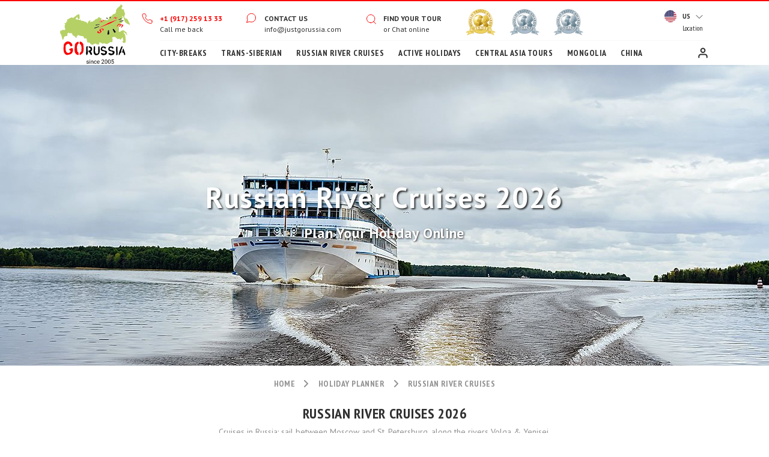

--- FILE ---
content_type: image/svg+xml
request_url: https://www.justgorussia.com/userfiles/images/homepage/features/why-2.svg
body_size: 503
content:
<svg width="40" height="40" viewBox="0 0 40 40" fill="none" xmlns="http://www.w3.org/2000/svg">
<path d="M6 13.5L8 26H32L34.4104 13.5L27 19L19.9932 10.9095L12 19L6 13.5ZM27 14L34.9061 8.15894C35.1948 7.9082 35.5527 7.7522 35.9318 7.71183C36.3109 7.67146 36.6933 7.74864 37.0277 7.93304C37.3621 8.11744 37.6325 8.40026 37.8028 8.74366C37.9732 9.08705 38.0353 9.47463 37.9808 9.85452L34.9585 29H5L2.02049 9.94306C1.96388 9.56106 2.02525 9.17077 2.19631 8.82505C2.36736 8.47934 2.63983 8.1949 2.9768 8.01027C3.31377 7.82564 3.69897 7.74973 4.08022 7.79284C4.46147 7.83594 4.82035 7.99597 5.10826 8.25125L12 14L18.5747 6.69508C18.7523 6.47524 18.9769 6.29858 19.2318 6.17825C19.4867 6.05792 19.7652 5.99703 20.0467 6.00011C20.3282 6.00319 20.6053 6.07016 20.8575 6.19603C21.1098 6.3219 21.3305 6.50344 21.5034 6.72711L27 14ZM4.9476 32H34.9061L34.9585 33.116C34.9585 33.6157 34.7614 34.0949 34.4104 34.4482C34.0595 34.8015 33.5835 35 33.0872 35H6.88793C6.39161 35 5.91562 34.8015 5.56467 34.4482C5.21372 34.0949 5.01656 33.6157 5.01656 33.116L4.9476 32Z" fill="#B5D166"/>
</svg>


--- FILE ---
content_type: image/svg+xml
request_url: https://www.justgorussia.com/images/icon/gr_since.svg
body_size: 20691
content:
<svg width="110" height="100" viewBox="0 0 110 100" fill="none" xmlns="http://www.w3.org/2000/svg">
<path d="M95.5054 5C95.5848 5 95.6245 5 95.704 5C95.704 5.19905 95.9025 5.27866 96.0217 5.39809C96.657 6.03504 97.2527 6.67198 97.8881 7.30893C98.0866 7.46817 98.0866 7.58759 97.9278 7.82645C97.3718 8.54301 96.8953 9.3392 96.4982 10.1752C96.2202 10.7723 96.1408 11.25 96.5776 11.7676C96.6968 11.9268 96.8159 12.1258 96.8953 12.2851C97.0144 12.6434 97.2924 12.723 97.6498 12.6832C98.3249 12.6434 99 12.6434 99.6354 12.6035C100.032 12.5637 100.152 12.6832 100.152 13.0813C100.152 13.9571 100.072 14.8329 100.43 15.6689C100.946 16.9826 101.383 18.3759 101.899 19.6896C102.097 20.2071 102.058 20.5654 101.7 20.9237C101.264 21.3616 100.986 21.8791 100.946 22.5558C100.906 23.352 100.747 24.1482 100.668 24.9842C100.628 25.1434 100.708 25.3027 100.827 25.4221C101.343 25.9794 101.899 26.4969 102.415 27.0941C102.693 27.4524 102.971 27.532 103.368 27.2533C103.646 27.0543 103.884 27.0941 104.123 27.2931C104.44 27.5718 104.798 27.7708 105.116 28.0495C106.029 28.9253 106.942 29.8011 107.022 31.1546C107.061 31.911 107.419 32.4285 108.014 32.8664C108.253 33.0256 108.451 33.2645 108.451 33.583C108.412 34.2995 108.57 34.8569 109.206 35.255C109.245 35.2948 109.285 35.3346 109.325 35.4142C109.563 36.0909 109.762 36.7677 110 37.4843C109.682 37.4445 109.484 37.325 109.285 37.2056C108.729 36.9269 108.213 36.6881 107.657 36.4094C106.069 35.6132 104.361 35.0161 103.09 33.7024C102.653 33.2247 102.137 32.8266 101.621 32.4285C101.383 32.2295 101.264 32.0702 101.224 31.7517C100.708 29.204 99.9928 26.7358 99.0794 24.3074C99.0397 24.1482 99 23.989 98.8412 23.9093C98.2058 23.5909 97.5704 23.2724 96.935 22.9539C97.6101 24.3074 98.1264 25.6609 98.4838 27.1737C98.1264 27.0145 97.8087 26.895 97.5307 26.7756C96.7365 26.4173 96.7365 26.4173 96.5776 27.2931V27.3329C96.3791 27.1737 96.1805 27.1339 95.9422 27.2533C95.6245 27.4125 95.3069 27.4922 94.9495 27.6116C93.8375 28.0097 92.7653 28.4078 91.6534 28.8457C91.9314 29.2836 92.2094 29.3632 92.6859 29.204C93.8375 28.8059 94.9892 28.368 96.2202 28.0893C96.1805 28.3282 96.2599 28.567 96.3394 28.8059C96.5379 29.3632 96.8556 29.8807 97.0144 30.438C95.982 30.7963 94.9097 30.8759 93.8773 31.1148C93.7184 31.1546 93.4007 31.0352 93.5199 31.3935C93.5993 31.6323 93.5993 31.9508 94.0361 31.8712C95.148 31.6721 96.2996 31.5527 97.4513 31.3537C97.491 31.3935 97.5704 31.4731 97.6101 31.5129C98.0072 31.7119 98.0866 31.911 97.8087 32.3091C97.5307 32.747 97.3321 33.1849 97.0939 33.6228C96.6968 34.3792 96.6968 34.3792 95.8628 34.2597C95.8231 34.2597 95.7834 34.2597 95.7834 34.2597C95.5054 34.1403 95.3466 34.2597 95.2274 34.4986C94.9098 34.9763 94.5921 35.4938 94.2744 35.9715C93.6787 35.8521 93.083 35.7725 92.5271 35.5734C91.9314 35.3744 91.4946 35.4142 91.1769 36.0113C91.0578 36.2104 90.8989 36.3696 90.7798 36.5288C90.1047 37.3648 89.4296 38.2008 88.7545 39.0368C88.9928 39.1164 89.1516 39.1164 89.3105 39.1961C89.7473 39.3951 90.0253 39.2757 90.3032 38.8776C90.8195 38.1212 91.4152 37.4445 91.9314 36.7279C92.0505 36.5687 92.13 36.4492 92.3682 36.489C92.8051 36.6085 93.2816 36.6483 93.6787 36.8473C93.3213 37.6037 92.8448 38.2804 92.4079 38.9572C92.2094 39.2757 92.13 39.5942 92.13 39.9524C92.1697 40.3505 92.13 40.7088 92.1697 41.1069C92.2094 42.9779 92.4079 44.8888 92.2491 46.7598C92.2094 47.0783 92.1697 47.4366 92.13 47.755C92.0903 47.9939 92.13 48.1133 92.4477 48.0337C92.8845 47.9541 93.3213 47.9541 93.7581 47.9143C95.0289 47.8346 95.0289 47.8346 95.1877 46.5607V46.5209C95.1877 46.2423 95.3466 46.1627 95.5848 46.2423C95.9819 46.3219 96.4188 46.3617 96.7762 46.5209C97.213 46.6404 97.491 46.6006 97.6895 46.1228C97.8087 45.8044 98.0469 45.5655 98.2058 45.247C98.3249 45.048 98.444 45.0082 98.6029 45.1674C100.469 46.4413 102.296 47.6754 104.162 48.9493C104.321 49.0687 104.401 49.1882 104.282 49.3474C103.726 50.1436 103.964 50.8203 104.599 51.4175C104.758 51.5767 104.838 51.7757 104.996 51.935C105.433 52.4127 105.314 52.9302 105.235 53.4477C105.076 53.4477 105.036 53.3681 104.996 53.2885C104.321 52.5321 103.646 51.8156 103.051 51.0194C102.177 49.7853 100.946 49.0687 99.6751 48.3522C99.6354 48.3124 99.556 48.3124 99.5163 48.392C99.9134 50.0241 100.152 50.5417 101.264 51.6563C101.859 52.2535 102.097 52.9302 102.177 53.7264C102.375 55.7169 102.614 57.7073 102.812 59.6978C102.892 60.3745 103.051 61.0115 102.931 61.6882C102.733 62.6835 102.495 63.6389 102.296 64.6341C102.256 64.8331 102.177 64.9924 101.978 65.0322C101.184 65.2312 100.43 65.4303 99.6354 65.6293C99.4368 65.6691 99.278 65.6293 99.1588 65.4701C98.7617 64.9924 98.3249 64.4749 97.9278 63.9972C97.8484 63.9175 97.7292 63.7981 97.8087 63.6787C98.1264 63.1214 98.1661 62.365 98.9206 62.1261C99.1986 62.0465 99.2383 61.8475 99.1588 61.5688C98.8809 60.494 98.6029 59.4191 98.3249 58.3443C98.1661 57.7869 98.0866 57.2296 97.8484 56.6723C97.6498 56.7519 97.5704 56.9509 97.491 57.0704C96.7365 58.1054 95.9422 59.1404 95.2274 60.2153C94.9892 60.5338 94.87 60.4939 94.5921 60.2551C94.1949 59.8968 93.7581 59.5783 93.361 59.2201C93.1227 58.9812 92.8845 58.9414 92.5668 58.9812C91.852 59.1006 91.1372 59.2201 90.4224 59.3395C90.1841 59.3793 90.0253 59.3395 89.8664 59.1803C88.7148 58.1452 87.5235 57.15 86.3718 56.1548C86.1733 55.9955 85.9747 55.9159 85.7365 55.9557C85.0614 56.0751 84.3863 56.1946 83.7112 56.1946C82.8375 56.2344 82.2022 56.4334 81.8845 57.349C81.7653 57.7073 81.3682 58.0258 81.3682 58.3443C81.4079 58.7423 81.9639 58.7822 82.2816 59.021C82.5199 59.1802 82.5596 59.2997 82.4801 59.5783C82.3213 60.3745 82.2022 61.1309 82.0433 61.9271C81.9639 62.2456 82.0433 62.4844 82.2022 62.7233C82.2816 62.8427 82.4404 63.0019 82.3213 63.1612C82.0036 63.5194 81.6462 63.9175 81.2888 64.1962C81.0903 64.3554 80.7726 64.236 80.4946 64.1962C80.1372 64.1564 79.7401 64.1564 79.343 64.0768C78.9061 64.037 78.5487 64.1166 78.1913 64.3952C76.9206 65.3109 75.6498 66.1867 74.2599 66.943C74.1011 67.0227 73.9422 67.1421 73.7834 67.1421C72.5126 67.0625 71.1625 67.2217 70.13 66.1867C69.9711 66.0274 69.8123 65.9876 69.574 66.0274C68.5018 66.2265 67.4296 66.3857 66.3574 66.5847C66.0794 66.6246 65.9206 66.5449 65.722 66.3857C65.2852 66.0274 64.9675 65.5099 64.4513 65.3109C63.6968 65.0322 62.8628 64.7933 62.1083 64.5545C61.9097 64.4749 61.7509 64.5147 61.6715 64.7535C61.5126 65.1516 61.3141 65.5497 61.0758 65.9478C60.917 66.1867 60.9567 66.4255 61.1552 66.5847C61.6318 66.943 61.3935 67.1819 61.1155 67.58C60.7184 68.0577 60.3213 68.1373 59.7653 68.0179C59.2094 67.8985 58.6137 67.8188 58.0181 67.779C57.5812 67.7392 57.2238 67.58 56.9458 67.2217C56.3899 66.5449 54.9206 66.2663 54.1264 66.7042C53.0144 67.3013 51.9025 67.8985 50.7906 68.5354C50.5523 68.6548 50.4332 68.6548 50.1949 68.5354C49.639 68.1373 49.083 67.7392 48.4477 67.4605C47.574 67.0625 47.0578 66.3857 46.7798 65.5099C46.7004 65.2312 46.5018 65.1118 46.2238 65.072C45.1516 64.9128 44.0794 64.7137 43.0469 64.5943C42.7292 64.5545 42.6101 64.3952 42.5307 64.0768C42.1733 62.2456 41.7762 60.4541 41.4188 58.6229C41.3394 58.3044 41.2202 58.2248 40.9422 58.2646C40.1877 58.3841 39.3935 58.4637 38.639 58.6229C38.3213 58.6627 38.1625 58.5831 38.0036 58.3044C37.4874 57.3092 36.9711 56.3538 36.4549 55.3586C36.3357 55.1595 36.2166 55.0003 35.9783 54.9605C35.0253 54.8411 34.0722 54.6818 33.1191 54.5624C32.1661 54.4032 31.1733 54.3235 30.2599 53.8856C29.5848 53.5274 28.9097 53.2885 28.2347 52.9302C27.9964 52.8108 27.7978 52.8108 27.7581 53.1293C27.5993 54.2041 27.0036 54.8809 26.0108 55.2391C25.9711 55.2789 25.8917 55.3188 25.852 55.3188C25.6534 55.3984 25.6137 55.5576 25.7329 55.7169C25.9314 56.0353 26.0903 56.3936 26.2888 56.7121C26.4079 56.8713 26.3682 56.9509 26.2094 57.0704C25.2563 57.6277 25.2563 57.6675 24.4621 56.8713C24.3827 56.7917 24.3032 56.7121 24.2238 56.6325C23.2708 55.5974 22.3971 54.443 20.9278 54.1245C20.7292 54.0847 20.5307 53.9254 20.2924 53.8856C20.0144 53.806 19.8953 53.607 19.8159 53.3681C19.5379 52.6516 19.2599 51.935 18.9819 51.2184C18.8628 50.8999 17.1552 49.8251 16.8375 49.8649C16.7184 49.8649 16.639 49.9047 16.5199 49.9445C16.0036 50.1038 15.4477 50.263 14.9314 50.462C14.6534 50.5417 14.5343 50.5417 14.4152 50.263C14.3357 49.9843 14.1769 49.7455 14.0578 49.4668C13.9386 49.1483 13.8195 49.0687 13.5415 49.3076C12.9458 49.7455 12.3899 50.1436 11.7545 50.5019C11.3574 50.7407 11.2383 50.9796 11.3971 51.3777C11.7942 52.3729 11.6751 53.3681 11.1986 54.3235C11.0794 54.6022 10.9603 54.6818 10.6823 54.6818C10.1264 54.6818 9.61011 54.6818 9.05415 54.6818C8.18051 54.6818 7.50542 55.2391 6.79061 55.5576C6.71119 55.5974 6.67148 55.7169 6.63177 55.7965C6.15524 56.9111 5.59928 57.986 5.36101 59.1803C5.16246 60.1755 5.12274 60.1755 4.09025 60.0959C3.81227 60.0959 3.69314 59.9764 3.61372 59.6978C3.37545 58.6627 3.05776 57.6675 2.85921 56.6325C2.38267 54.443 1.66787 52.3729 0.476534 50.5019C0.31769 50.263 0.277978 49.9445 0 49.7455C0 49.6261 0 49.5066 0 49.3474C0.158845 48.7503 0.158845 48.1133 0.198556 47.4764C0.238267 46.2423 0.238267 46.2423 1.4296 46.0034C2.46209 45.7646 3.57401 45.8044 4.20939 44.6897C4.32852 44.4907 4.48736 44.5703 4.68592 44.6499C5.08303 44.8888 5.51986 45.0878 5.91697 45.3267C6.11552 45.4461 6.31408 45.4461 6.55235 45.3267C7.02888 45.048 7.4657 44.7693 7.94224 44.4907C8.22022 44.3314 8.29964 44.212 8.18051 43.8935C7.94224 43.2964 7.8231 42.6595 7.58484 42.0225C7.18773 41.0671 7.06859 40.0719 7.22744 39.0368C7.34657 38.2406 7.22744 37.3648 7.98195 36.7677C8.14079 36.6085 8.06137 36.489 7.94224 36.3298C7.66426 35.8919 7.38628 35.454 7.06859 35.0161C6.94946 34.8171 6.94946 34.6976 7.1083 34.5384C7.86282 33.7422 7.86282 33.7422 8.61733 34.4986C9.13357 34.9763 9.13357 34.9763 9.33213 34.2597C9.37184 34.0607 9.45126 33.9014 9.49097 33.7024C9.61011 32.8664 9.9278 32.1896 10.8014 31.911C11.1588 31.7916 11.1191 31.5129 11.0794 31.1944C11.0397 30.5973 11 30.0001 10.9206 29.403C10.8809 29.0447 11 28.8855 11.3177 28.7661C13.1444 27.8106 14.9711 26.895 16.7581 25.8998C17.4729 25.5017 18.1083 25.3425 18.9025 25.6609C19.3393 25.86 19.8556 25.9396 20.3321 26.0988C21.1661 26.3377 21.1661 26.3377 21.3646 25.5017C21.444 25.1434 21.6426 24.9842 22 24.9444C22.3574 24.9046 22.6354 24.7851 22.9134 24.5463C23.8267 23.7103 24.7401 22.9539 25.6534 22.1179C25.8123 21.9587 25.9711 21.8791 26.2094 21.9189C26.7256 21.9985 27.0036 21.7995 27.1625 21.3218C27.2022 21.1625 27.3213 21.0033 27.4007 20.844C27.4801 20.6848 27.5596 20.645 27.7184 20.645C28.5126 20.6848 29.2671 20.7246 30.0614 20.8042C30.2996 20.8042 30.4188 20.9237 30.4188 21.2023C30.4585 22.7947 30.5379 24.4269 30.5776 26.0192C30.5776 26.4969 30.8159 27.0941 30.4982 27.4125C30.2202 27.6912 29.6245 27.6912 29.148 27.7708C28.1155 27.9699 28.1155 27.9699 27.5993 27.0941C27.361 26.696 27.0433 26.3377 27.0433 25.8202C27.0433 25.2629 27.0036 24.7453 26.9639 24.0686C26.0903 25.3425 25.2563 26.4969 24.5018 27.6912C24.3032 28.0097 24.7401 28.2485 24.8989 28.5272C25.0181 28.7263 25.1769 28.5272 25.296 28.4874C25.6137 28.368 25.9314 28.0495 26.2094 28.1291C26.5271 28.2087 26.5668 28.6864 26.7256 28.9651C26.8845 29.2438 27.0036 29.2836 27.2022 29.0845C27.5199 28.7661 27.917 28.6466 28.3538 28.7661C28.6318 28.8457 28.9495 28.9253 29.2274 28.9253C29.6245 28.9253 29.9025 29.1243 30.1011 29.4826C30.2599 29.7613 30.4188 29.7613 30.6968 29.6021C31.1336 29.3632 31.5704 29.1243 32.0866 29.0049C32.2852 28.9651 32.3646 29.0049 32.4838 29.204C32.6823 29.6419 32.4838 29.8409 32.1661 30.0798C32.0866 30.1594 31.9675 30.1992 32.0072 30.3186C32.0469 30.3982 32.1264 30.3982 32.2058 30.3982C33.1986 30.5575 34.1913 30.7565 35.2238 30.8759C36.3357 31.0352 37.4079 31.2342 38.3213 31.911C38.5199 32.0702 38.917 32.2693 39.2744 32.4683C39.9097 32.8266 39.9097 32.8266 40.1083 32.1498C40.1877 31.8314 40.2672 31.8314 40.4657 32.0702C41.0614 32.7868 41.6173 33.5033 42.213 34.1801C42.5704 34.618 42.9675 35.0559 43.4043 35.6132C43.4043 34.9365 43.4043 34.3792 43.4043 33.8218C43.4043 33.6626 43.3646 33.5432 43.4838 33.3839C44 32.5877 44.3971 31.7119 45.1913 31.1148C45.5487 30.8361 45.8664 30.5177 46.1841 30.239C46.7798 29.7215 46.7401 29.7215 47.3755 30.239C47.6534 30.4779 47.7329 30.6769 47.574 31.0352C47.296 31.5925 47.1372 32.2295 46.8989 32.8266C46.8592 32.946 46.7798 33.1053 46.9386 33.1451C47.0975 33.2247 47.2563 33.2247 47.3755 33.0654C47.4152 32.9858 47.4549 32.946 47.4946 32.8664C47.6931 32.3887 47.9711 32.0702 48.5668 32.11C48.9639 32.11 49.361 32.0702 49.7581 31.9508C50.3935 31.7916 50.8303 31.9906 51.2672 32.4683C51.3466 32.5877 51.4657 32.7072 51.6643 32.747C51.6643 32.2693 51.6643 31.7916 51.6643 31.3138C51.6643 30.9954 51.7437 30.8361 52.0614 30.7963C52.657 30.7167 53.213 30.5177 53.769 30.438C54.0469 30.3982 54.1661 30.239 54.2058 30.0001C54.2455 29.8409 54.2852 29.6419 54.3249 29.4826C54.3646 29.0845 54.5632 28.8855 54.9603 28.7263C56.0325 28.2883 57.1047 27.7708 58.2166 27.3727C59.0505 27.0941 59.6065 26.5766 59.7653 25.7406C59.8845 25.1832 60.1625 24.8648 60.7978 24.825C61.195 24.7851 61.4729 24.825 61.5921 25.2629C61.7509 25.7406 62.0686 25.9794 62.5848 25.9794C62.704 25.9794 62.8231 26.059 62.9422 26.059C63.9747 26.059 64.5307 26.5766 64.8087 27.532C64.8881 27.8903 64.9675 28.1689 64.769 28.5272C64.4513 29.1243 64.0939 29.6817 63.9747 30.3584C63.7762 30.5177 63.5776 30.6769 63.3394 30.8361C63.935 31.2342 64.5704 31.5129 65.0866 31.9508C65.1264 31.9906 65.2852 31.9906 65.2058 32.0702C65.1661 32.1498 65.0866 32.1896 64.9675 32.1498C64.0144 32.0304 63.0614 31.9906 62.148 31.8712C61.6715 31.7916 61.3538 31.9906 60.9964 32.3091C61.7509 32.3887 62.4657 32.5479 63.1805 32.5081C63.9747 32.4683 64.7292 32.5877 65.4838 32.6674C66.1588 32.747 66.5957 32.5877 67.0325 32.11C66.3177 31.7119 65.6029 31.3138 64.9278 30.9158C64.8484 30.8759 64.7292 30.8361 64.769 30.7167C64.8087 30.6371 64.8881 30.5973 64.9675 30.6371C66 30.7167 67.0722 30.6371 68.1047 30.8759C68.7798 31.0352 69.0975 30.7167 69.5343 30.3982C69.1769 30.1992 68.8195 30.0001 68.4621 29.8409C68.8989 29.6021 69.3755 29.5622 69.8123 29.3632C70.2888 29.1642 70.7256 29.204 71.2022 29.2836C72.1155 29.5224 73.0686 29.6817 73.9819 29.9205C74.3394 30.0001 74.5379 29.9603 74.7365 29.6021C75.2527 28.7661 75.769 27.9699 76.5235 27.3329C77.3177 26.6562 77.1986 26.8552 76.7617 25.9794C76.6426 25.7406 76.6426 25.5813 76.8412 25.4221C77.1986 25.1036 77.5162 24.7453 77.7942 24.3871C78.0722 24.0686 78.3502 23.9093 78.7076 24.1482C79.0253 24.3472 79.2635 24.2278 79.5415 23.989C81.0108 22.6355 82.4801 21.3218 83.9495 20.008C84.0686 19.8886 84.1877 19.7692 84.3466 19.809C84.8231 19.8488 85.2996 19.809 85.7762 19.8886C86.0542 19.9284 86.1733 19.8488 86.2924 19.61C86.7292 18.6147 87.1661 17.6195 87.6823 16.7039C88.0794 16.0271 88.0397 15.43 87.6823 14.793C87.5632 14.5542 87.5632 14.3153 87.722 14.0765C88.3177 13.2405 88.8736 12.4045 89.4296 11.5287C89.8267 10.8918 90.343 10.3742 90.9386 9.89652C92.5668 8.66244 94.1552 7.34874 95.148 5.47771C95.3466 5.31847 95.5054 5.19905 95.5054 5ZM90.9386 28.2087C91.0181 28.2087 91.0578 28.2087 91.1769 28.2087C91.0578 28.1291 90.9783 28.1291 90.9386 28.2087C90.8989 28.2087 90.8195 28.2087 90.8592 28.3282C90.7401 28.2884 90.6209 28.3282 90.5018 28.368C89.7076 28.6864 88.8736 28.9651 88.0794 29.2836C85.6173 30.1992 83.1552 31.1546 80.6931 32.0702C79.5812 32.4683 78.4693 32.9062 77.3574 33.3043C76.3646 33.7024 75.4116 34.2995 74.4188 34.7772C72.1552 35.9317 69.8917 37.0862 67.6282 38.2406C65.9603 39.0766 64.2924 39.9524 62.6643 40.7884C62.0289 41.1069 61.4332 41.4254 60.7581 41.7837C61.0361 41.8235 61.1552 41.7438 61.3141 41.6642C62.2274 41.3059 63.1408 40.9079 64.0939 40.5496C66.0397 39.7932 67.9856 39.0368 69.9314 38.2406C72.1949 37.3648 74.4585 36.4492 76.722 35.5336C77.6751 35.1355 78.6679 34.8569 79.5812 34.3792C81.9639 33.1053 84.3466 31.8314 86.7292 30.5177C88.1191 29.7613 89.5487 29.0049 90.9386 28.2087C90.9386 28.2884 90.8989 28.2884 90.9386 28.2087ZM60.5993 47.2773C60.3213 47.1579 60.0433 47.0385 59.7653 46.919C59.6065 46.8394 59.4874 46.8394 59.3285 46.9588C58.9711 47.2773 58.6137 47.6754 58.4152 48.1133C58.2166 48.5512 58.1769 48.9891 58.4946 49.3872C59.13 50.1834 60.0433 50.5815 60.9567 50.5019C62.1877 50.4222 63.3791 49.8649 64.213 48.8697C65.1661 47.755 65.1661 47.0783 64.213 46.083C63.9747 45.8044 63.7365 45.5257 63.5379 45.247C63.3791 45.0082 63.4188 44.849 63.5379 44.6499C64.0939 43.8935 65.444 43.6149 66.2383 44.0926C66.6751 44.3712 66.7942 44.7693 66.556 45.247C66.4368 45.4461 66.3177 45.6451 66.1986 45.8442C67.4296 46.4015 67.6282 46.3219 68.2238 45.1674C68.6209 44.4111 68.4224 43.8139 67.6679 43.376C65.722 42.2614 62.704 43.1372 61.6715 45.1674C61.4332 45.6053 61.4729 45.9636 61.7509 46.4015C62.0686 46.8394 62.426 47.1977 62.7437 47.6356C63.1011 48.1531 63.0614 48.4318 62.5848 48.8299C62.3069 49.0687 61.9495 49.228 61.5921 49.228C61.0361 49.228 60.4801 49.1085 60.2022 48.591C59.9242 47.9939 60.3213 47.6754 60.5993 47.2773ZM77.0397 48.7503C77 48.7503 76.9603 48.7503 76.9206 48.7503C76.9206 47.7948 76.9206 46.7996 76.9206 45.8442C76.9206 45.4859 76.7617 45.4859 76.5235 45.5257C76.2058 45.6053 75.8881 45.6849 75.5307 45.6849C75.213 45.7248 75.0939 45.884 75.0542 46.1627C74.7762 48.1929 74.4982 50.2232 74.2599 52.2535C74.2202 52.4525 74.2202 52.5719 74.4982 52.4923C75.2527 52.3331 76.0072 52.2136 76.7617 52.0544C76.9603 52.0146 77.0794 51.9748 77.0794 51.6961C77.0397 50.7407 77.0397 49.7455 77.0397 48.7503ZM85.0614 49.5464C85.1408 49.5066 85.2202 49.4668 85.2599 49.4668C85.8953 49.1882 86.491 48.9095 87.1264 48.6706C87.4043 48.5512 87.4838 48.4716 87.2852 48.1531C86.2924 46.8394 85.3791 45.5257 84.426 44.1722C83.8303 43.3362 83.8303 43.3362 82.917 43.6945C82.7581 43.7741 82.5993 43.8537 82.4404 43.8935C82.2022 43.9333 82.2022 44.0528 82.2816 44.2518C83.1552 45.9636 83.9892 47.6356 84.8231 49.3474C84.8628 49.427 84.9025 49.5464 85.0614 49.5464ZM53.769 42.8983C55.7942 42.1021 57.7401 41.3458 59.7256 40.5894C60.1227 40.4301 60.4801 40.2709 60.8773 40.1515C61.2744 39.9922 61.0758 39.634 61.0758 39.4349C61.0361 39.1164 60.7978 39.3951 60.6787 39.4349C58.6931 40.0719 56.7076 40.7486 54.722 41.4254C53.8484 41.7438 53.8484 41.7438 53.769 42.6595C53.7292 42.6993 53.769 42.7789 53.769 42.8983ZM83.2347 26.9746C83.8303 27.3329 84.1877 26.9746 84.5848 26.6562C84.9819 26.2979 85.3791 25.9794 85.7762 25.6609C85.8556 25.5813 85.935 25.4221 86.0939 25.5017C86.2527 25.5415 86.1733 25.7406 86.1733 25.8202C86.1733 26.2183 86.1733 26.5766 86.1733 26.9746C86.1733 27.1737 86.0144 27.4922 86.3321 27.532C86.6895 27.6116 87.0866 27.8504 87.4043 27.532C88.278 26.7358 89.1119 25.9396 89.9856 25.1434C89.509 24.8648 89.1516 24.9842 88.7942 25.3425C88.3971 25.7804 87.9206 26.1387 87.4838 26.5367C87.4043 26.6164 87.3646 26.696 87.2455 26.6562C87.1264 26.6164 87.1661 26.4969 87.1661 26.4173C87.1264 25.9794 87.1264 25.5813 87.0866 25.1434C87.0866 24.7055 86.4513 24.3472 86.0939 24.6259C85.1805 25.3823 84.2274 26.1785 83.2347 26.9746ZM61.9097 35.9715C60.2022 36.2502 58.4946 36.6085 56.787 36.7677C55.9134 36.8473 55.6354 37.3648 55.3177 38.0018C57.1841 37.6037 58.9711 37.2454 60.7978 36.8871C61.3935 36.8075 61.8303 36.6483 61.9097 35.9715ZM79.0253 24.7055C77.9531 24.7453 77.8736 24.7851 77.9531 25.8202C77.9531 25.8998 77.9531 26.0192 77.9531 26.0988C77.9928 26.7756 77.9928 26.7358 78.6679 26.696C78.9459 26.6562 79.1047 26.5766 79.1047 26.2979C79.1444 25.86 79.2238 25.4221 79.2635 24.9842C79.3033 24.7851 79.3033 24.6259 79.0253 24.7055Z" fill="#B5D166"/>
<path d="M90.8194 28.3281C89.4295 29.0845 88.0396 29.8807 86.61 30.6371C84.2274 31.911 81.8447 33.2247 79.462 34.4986C78.5487 34.9763 77.5559 35.2947 76.6028 35.653C74.3393 36.5686 72.0757 37.4444 69.8122 38.36C67.8664 39.1164 65.9205 39.8728 63.9747 40.669C63.0613 41.0273 62.1082 41.4254 61.1949 41.7836C61.036 41.8234 60.9169 41.9429 60.6389 41.9031C61.314 41.5448 61.9494 41.2263 62.5451 40.9078C64.2129 40.032 65.8411 39.196 67.509 38.36C69.7725 37.2056 72.036 36.0511 74.2996 34.8966C75.2923 34.4189 76.2057 33.8218 77.2382 33.4237C78.3501 32.9858 79.462 32.5877 80.5739 32.1896C83.036 31.274 85.4981 30.3186 87.9602 29.403C88.7544 29.0845 89.5884 28.8059 90.3826 28.4874C90.5812 28.3281 90.7003 28.2883 90.8194 28.3281Z" fill="#FC0000"/>
<path d="M60.5992 47.2773C60.3213 47.6754 59.9241 48.0337 60.2021 48.5114C60.5198 49.0289 61.0361 49.1882 61.592 49.1484C61.9494 49.1484 62.3068 48.9891 62.5848 48.7503C63.0613 48.3522 63.0613 48.0735 62.7436 47.556C62.4657 47.1181 62.0685 46.7598 61.7509 46.3219C61.4729 45.9238 61.4332 45.5257 61.6714 45.0878C62.7039 43.0974 65.722 42.1817 67.6678 43.2964C68.4223 43.7343 68.6209 44.3314 68.2238 45.0878C67.6281 46.2821 67.4296 46.3219 66.1985 45.7646C66.3176 45.5655 66.4765 45.3665 66.5559 45.1674C66.7942 44.6897 66.675 44.2916 66.2382 44.013C65.444 43.5353 64.0938 43.7741 63.5379 44.5703C63.379 44.7693 63.379 44.9684 63.5379 45.1674C63.7364 45.4859 63.9747 45.7646 64.2129 46.0034C65.166 46.9987 65.166 47.6754 64.2129 48.7901C63.379 49.7853 62.2274 50.3426 60.9566 50.4223C60.0433 50.4621 59.1299 50.1038 58.4945 49.3076C58.1768 48.9095 58.2563 48.4716 58.4151 48.0337C58.6137 47.556 58.9314 47.1977 59.3285 46.8792C59.4873 46.7598 59.6064 46.7598 59.7653 46.8394C60.0036 47.0385 60.2815 47.1579 60.5992 47.2773Z" fill="#FC0000"/>
<path d="M94.1154 36.0113C95.823 36.4094 97.5306 36.8075 99.2779 37.2454C98.4836 38.5591 97.7291 39.833 96.9746 41.1069C96.8555 41.2661 96.7363 41.2263 96.6172 41.1865C96.2598 41.0671 95.9024 40.9875 95.5053 40.868C96.0612 40.0321 96.5775 39.1961 97.1335 38.3601C97.4511 37.8426 97.4511 37.8426 96.8555 37.7231C96.3789 37.6435 95.9024 37.325 95.5053 37.4843C95.1082 37.6435 94.9493 38.2008 94.6714 38.5989C94.5125 38.798 94.3934 38.997 94.2742 39.1961C93.5992 40.1913 93.5992 40.1913 92.4078 39.7534C92.9241 39.0368 93.4403 38.3203 93.9566 37.6037C94.2742 37.1658 94.2742 37.1658 93.758 37.0066C93.7183 37.0066 93.6389 36.9668 93.5594 36.9668C93.1226 36.7677 92.6858 36.7279 92.249 36.6085C92.0504 36.5289 91.9313 36.6881 91.8121 36.8473C91.2562 37.5639 90.7002 38.2805 90.184 38.997C89.906 39.3951 89.628 39.5145 89.1912 39.3155C89.0324 39.2359 88.8735 39.1961 88.6353 39.1563C89.3103 38.2805 89.9854 37.4445 90.6605 36.6483C90.8194 36.489 90.9782 36.3298 91.0576 36.1308C91.3753 35.5336 91.8121 35.5336 92.4078 35.6929C92.9241 35.8123 93.5197 35.8919 94.1154 36.0113Z" fill="#FC0000"/>
<path d="M77.0397 48.7503C77.0397 49.7455 77.0397 50.7009 77.0397 51.6961C77.0397 51.9748 76.9206 52.0146 76.722 52.0544C75.9675 52.2136 75.213 52.3331 74.4585 52.4923C74.1805 52.5321 74.2202 52.4525 74.2202 52.2534C74.4982 50.2232 74.7762 48.1929 75.0144 46.1627C75.0542 45.8442 75.1733 45.6849 75.491 45.6849C75.8087 45.6451 76.1661 45.6053 76.4838 45.5257C76.7617 45.4859 76.9206 45.4461 76.8809 45.8442C76.8412 46.7996 76.8809 47.7948 76.8809 48.7503C76.9603 48.7503 77 48.7503 77.0397 48.7503Z" fill="black"/>
<path d="M85.0615 49.5465C84.9026 49.5465 84.9026 49.427 84.8629 49.3076C84.029 47.5958 83.1553 45.9238 82.3214 44.212C82.2023 44.013 82.242 43.8936 82.4802 43.8537C82.6391 43.8139 82.7979 43.7343 82.9568 43.6547C83.8701 43.2964 83.8701 43.2964 84.4658 44.1324C85.4189 45.4461 86.3719 46.7996 87.325 48.1133C87.5633 48.4318 87.4839 48.5114 87.1662 48.6308C86.5308 48.9095 85.8954 49.1484 85.2997 49.427C85.1806 49.4668 85.1012 49.5066 85.0615 49.5465Z" fill="black"/>
<path d="M66.278 29.5622C66.0795 29.4826 65.9206 29.3632 65.7221 29.2836C66.0397 28.8855 66.3971 28.8059 66.8737 29.0845C67.1914 29.2836 67.5488 29.5224 67.9856 29.3632C68.1444 29.3234 68.1444 29.4428 68.1444 29.5224C68.1842 29.7215 68.3033 29.8011 68.5018 29.8409C68.8592 30.04 69.2166 30.1992 69.574 30.3982C69.1372 30.7167 68.8195 31.0352 68.1444 30.8759C67.1517 30.6371 66.0795 30.7167 65.0073 30.6371C64.9278 30.6371 64.8484 30.6371 64.8087 30.7167C64.769 30.8361 64.8881 30.8759 64.9675 30.9158C65.6823 31.3138 66.3574 31.7119 67.0722 32.11C66.6354 32.6275 66.1589 32.747 65.5235 32.6674C64.769 32.5877 64.0145 32.4683 63.2202 32.5081C62.5054 32.5479 61.7906 32.3887 61.0361 32.3091C61.3935 31.9906 61.7112 31.7916 62.1878 31.8712C63.1408 31.9906 64.0542 32.0702 65.0073 32.1498C65.1264 32.1498 65.2058 32.1498 65.2455 32.0702C65.2852 31.9508 65.1661 31.9906 65.1264 31.9508C64.6101 31.5129 63.9748 31.2342 63.3791 30.8361C63.6174 30.6769 63.8159 30.5177 64.0145 30.3584C64.0939 30.3186 64.1336 30.3186 64.213 30.2788C64.491 30.2788 64.769 30.3186 65.047 30.3186C65.8809 30.3584 66.7545 30.438 67.5885 30.4779C67.7076 30.4779 67.8267 30.5575 67.8665 30.3982C67.9062 30.3186 67.8268 30.239 67.7473 30.239C67.1914 30.0798 66.7943 29.6817 66.278 29.5622Z" fill="#FC0000"/>
<path d="M53.769 42.8983C53.769 42.7789 53.769 42.6993 53.769 42.6595C53.8088 41.704 53.8088 41.704 54.7221 41.4254C56.7077 40.7486 58.6932 40.0719 60.6788 39.4349C60.7979 39.3951 61.0362 39.1562 61.0759 39.4349C61.1156 39.6738 61.3142 40.032 60.8774 40.1515C60.4803 40.3107 60.1228 40.4699 59.7257 40.5894C57.7402 41.3458 55.7943 42.1021 53.769 42.8983Z" fill="black"/>
<path d="M83.2346 26.9746C84.2274 26.1785 85.1805 25.3823 86.1335 24.6259C86.4909 24.3472 87.0866 24.6657 87.1263 25.1434C87.1263 25.5813 87.166 25.9794 87.2058 26.4173C87.2058 26.4969 87.166 26.6164 87.2852 26.6562C87.4043 26.696 87.444 26.5765 87.5234 26.5367C87.9603 26.1386 88.4368 25.7804 88.8339 25.3425C89.1913 24.9842 89.5487 24.8648 90.0253 25.1434C89.1516 25.9396 88.3177 26.7358 87.444 27.532C87.0866 27.8504 86.6895 27.6116 86.3718 27.532C86.0938 27.4523 86.2527 27.1737 86.213 26.9746C86.1733 26.5766 86.213 26.2183 86.213 25.8202C86.213 25.7008 86.2527 25.5415 86.1335 25.5017C85.9747 25.4619 85.8953 25.5813 85.8159 25.6609C85.4187 25.9794 85.0216 26.3377 84.6245 26.6562C84.2274 26.9746 83.8303 27.3329 83.2346 26.9746Z" fill="#FC0000"/>
<path d="M61.9098 35.9715C61.8304 36.6483 61.3538 36.8075 60.8376 36.9269C59.0109 37.2454 57.1841 37.6435 55.3574 38.0416C55.6751 37.3648 55.9531 36.8871 56.8267 36.8075C58.4946 36.6085 60.2022 36.2502 61.9098 35.9715Z" fill="black"/>
<path d="M96.8557 30.4778C97.4513 30.4778 98.0073 30.3186 98.5632 30.1594C98.9604 30.0798 99.1986 30.1594 99.3178 30.5177C99.3575 30.6769 99.4766 30.7963 99.556 30.9556C98.7618 31.075 98.0073 31.1944 97.2528 31.3536C96.1011 31.5129 94.9495 31.6323 93.8376 31.8712C93.3611 31.9508 93.3611 31.6323 93.3213 31.3935C93.2022 31.0352 93.5596 31.1546 93.6787 31.1148C94.7907 30.9157 95.8629 30.8361 96.8557 30.4778Z" fill="black"/>
<path d="M96.4188 27.3329C96.5777 27.4524 96.7365 27.5718 96.8954 27.731C96.6174 27.8505 96.3394 27.9699 96.0614 28.0893C94.8701 28.368 93.7185 28.8059 92.5271 29.204C92.0506 29.3632 91.7726 29.2836 91.4946 28.8457C92.6065 28.4476 93.6787 28.0097 94.7907 27.6116C95.1084 27.4922 95.4658 27.4126 95.7834 27.2533C96.0217 27.1339 96.2203 27.2135 96.4188 27.3329Z" fill="black"/>
<path d="M79.0252 24.7055C79.2635 24.6259 79.2635 24.825 79.2635 24.9842C79.2238 25.4221 79.1444 25.86 79.1047 26.2979C79.1047 26.6164 78.9458 26.696 78.6679 26.696C77.9928 26.7756 77.9928 26.7756 77.9531 26.0989C77.9531 26.0192 77.9531 25.8998 77.9531 25.8202C77.8736 24.7852 77.9531 24.7055 79.0252 24.7055Z" fill="black"/>
<path d="M90.9387 28.2087C90.9784 28.1291 91.0579 28.1291 91.177 28.1689C91.0579 28.2087 90.9784 28.2087 90.9387 28.2087Z" fill="#FC0000"/>
<path d="M90.9357 28.2087C90.9357 28.2851 90.8973 28.2851 90.8588 28.2851C90.8204 28.2469 90.8588 28.2087 90.9357 28.2087Z" fill="#FC0000"/>
<path d="M8.69672 72.994C8.69672 74.5067 8.65701 76.0593 8.9747 77.5322C9.29239 79.045 10.0866 80.2791 11.4765 80.9558C12.6281 81.4734 13.8195 81.1947 14.8917 80.5179C15.527 80.1198 16.0036 79.5227 16.361 78.8061C16.639 78.2488 16.3213 77.4128 15.7256 77.2138C15.2491 77.0545 14.7725 76.8953 14.4548 76.4574C14.1769 76.0991 14.1372 75.8603 14.4548 75.502C15.2491 74.5864 16.2816 74.1883 17.4332 73.9096C18.0289 73.7902 18.6245 73.5115 19.2599 73.7902C19.5379 73.9096 19.7364 74.0688 19.8159 74.3475C20.1335 75.3825 20.4115 76.4574 20.213 77.5322C19.8556 79.4829 19.1408 81.3141 17.3935 82.5482C16.6787 83.0259 15.9639 83.424 15.0505 83.5434C13.9783 83.6629 12.9855 84.1008 11.9133 84.2998C10.6823 84.5387 9.64979 84.26 8.69672 83.5036C6.94943 82.1899 6.07578 80.3985 5.67867 78.2886C5.24185 76.0195 5.32127 73.7504 5.55953 71.4813C5.67867 70.3666 5.75809 69.2917 5.83751 68.1771C5.83751 68.0577 5.83751 67.978 5.91694 67.8586C6.87 66.2662 7.9025 64.7535 9.57037 63.8379C11.2779 62.8825 13.1047 62.9621 14.8917 63.6787C16.7978 64.435 18.148 65.7487 18.9025 67.6596C19.1408 68.2169 19.2599 68.814 19.3393 69.451C19.3393 69.5704 19.379 69.7296 19.2599 69.8093C18.5848 70.1675 17.9891 70.6851 17.1949 70.8443C16.8375 70.9239 16.5992 70.8045 16.4007 70.5258C15.8844 69.7296 15.4476 68.8937 14.8917 68.1373C14.574 67.7392 14.2166 67.3809 13.8195 67.1022C13.2238 66.6643 12.5884 66.7838 11.9927 66.9828C10.6426 67.4207 9.49094 68.1373 8.9747 69.5306C8.85556 69.8491 8.77614 70.2074 8.77614 70.5656C8.69672 71.4016 8.69672 72.1978 8.69672 72.994Z" fill="#FC0000"/>
<path d="M22.675 76.0593C22.7545 74.1883 22.9133 72.4367 23.1119 70.6453C23.1913 69.9287 23.3104 69.2122 23.3104 68.5354C23.3104 67.58 23.7472 66.8236 24.3429 66.1468C25.018 65.3507 25.8122 64.6739 26.7256 64.1166C27.1624 63.8777 27.5992 63.7185 28.0758 63.6787C28.6714 63.5991 29.1083 64.0768 29.1877 64.7535C29.2274 65.271 29.148 65.7488 29.0685 66.2663C28.9891 66.6246 28.7111 66.744 28.4729 66.943C27.4801 67.7392 26.9241 68.7742 26.6462 69.9685C26.2491 71.6007 26.4079 73.2329 26.6065 74.865C26.805 76.2186 26.9639 77.5721 27.083 78.9654C27.1227 79.1644 27.1624 79.2839 27.361 79.3635C28.5126 79.8412 28.9494 80.717 29.0288 81.9113C29.0685 82.588 29.0685 83.225 29.1083 83.9017C29.148 84.26 28.9891 84.3396 28.6714 84.3396C26.6065 84.3396 25.1371 83.3046 24.0252 81.6724C23.231 80.4781 22.953 79.0848 22.7942 77.6915C22.7148 77.0944 22.675 76.537 22.675 76.0593Z" fill="#FC0000"/>
<path d="M36.9314 75.0243C36.852 77.1342 36.6137 79.2043 35.6606 81.1151C35.4621 81.5132 35.1444 81.8317 34.787 82.0705C33.6751 82.8667 32.5234 83.6231 31.4115 84.4193C31.1335 84.6183 31.0541 84.5785 30.8953 84.2998C30.2599 83.1454 30.6173 82.0705 31.2527 81.0753C31.8483 80.1199 32.6426 79.4033 33.3574 78.5275C33.5559 78.2887 33.5956 78.0896 33.5559 77.8508C33.3971 76.7759 33.5162 75.7011 33.5559 74.6262C33.5956 72.9542 33.6751 71.2822 33.1191 69.6501C32.7617 68.5354 32.0866 67.6994 30.9747 67.2615C30.6967 67.1421 30.6173 66.9829 30.6173 66.7042C30.657 65.8284 30.657 64.9526 30.6173 64.0768C30.6173 63.7185 30.7761 63.6389 31.0541 63.5593C32.0866 63.2806 32.9603 63.6389 33.7942 64.236C34.787 64.9526 35.4621 65.9478 36.1371 66.9032C36.3754 67.2217 36.3754 67.6198 36.3754 67.9781C36.5343 69.8093 36.7725 71.6405 36.8917 73.4717C36.852 73.9893 36.9314 74.5068 36.9314 75.0243Z" fill="#FC0000"/>
<path d="M65.8014 74.9845C65.6823 75.4622 66 75.701 66.3574 75.9399C67.1119 76.4972 67.9855 76.7759 68.8989 76.9749C69.8917 77.2536 70.9241 77.4526 71.9169 77.7711C73.1083 78.1692 73.9819 79.0848 73.5848 80.5976C73.2671 81.8316 72.8303 82.9861 71.7184 83.7425C71.361 83.9813 71.0036 84.1008 70.6065 84.2202C69.8917 84.4192 69.1769 84.459 68.4621 84.7377C67.7075 85.0164 66.9133 84.6581 66.1985 84.3396C65.7617 84.1406 65.3646 83.9415 64.9675 83.6629C64.4115 83.2648 64.1335 82.6278 63.9747 81.9909C63.8953 81.6724 64.1335 81.5132 64.4115 81.3937C65.0866 81.1549 65.722 81.3539 66.3971 81.553C67.1913 81.7918 67.9855 82.1899 68.8195 82.2695C69.9711 82.3492 70.8447 81.5928 70.805 80.4383C70.7653 79.8014 70.2491 79.4431 69.7725 79.1246C68.9386 78.6071 67.9061 78.6071 66.9927 78.4081C66.2382 78.2488 65.444 78.209 64.8086 77.6517C63.7761 76.6963 63.5379 75.502 63.8158 74.1883C64.0938 72.795 64.888 71.7201 66.1985 71.123C66.7545 70.8841 67.3899 70.8841 67.9855 70.9239C69.296 71.0036 70.4873 71.322 71.5595 72.1182C72.0758 72.5163 72.1949 72.9542 71.9169 73.5115C71.7581 73.83 71.5198 74.0689 71.2021 74.2679C70.8844 74.467 70.5667 74.4669 70.2093 74.2281C69.6534 73.7902 69.0974 73.3125 68.4223 72.994C68.2635 72.9144 68.1444 72.8746 67.9855 72.8348C67.5487 72.6755 67.1516 72.6755 66.7942 73.1134C66.5559 73.4319 66.1588 73.6708 65.9603 74.0689C65.8411 74.3873 65.7617 74.6262 65.8014 74.9845Z" fill="black"/>
<path d="M79.3826 71.0036C80.8916 70.9638 82.1227 71.322 83.2743 72.158C83.7905 72.5561 83.9494 72.8746 83.7905 73.4319C83.6317 73.9096 82.8772 74.5864 82.4801 74.5068C82.0035 74.3874 81.6461 73.9893 81.2887 73.7106C80.7725 73.3125 80.2165 72.9542 79.5414 72.8348C79.2635 72.795 79.0252 72.795 78.8266 73.0338C78.4295 73.5514 77.7942 73.8698 77.675 74.6262C77.5559 75.3428 77.7147 75.7409 78.3104 76.139C79.2635 76.7361 80.296 76.9749 81.3682 77.2536C82.3212 77.4925 83.314 77.6517 84.2274 78.1294C85.2201 78.6469 85.6173 79.3635 85.4187 80.4782C85.2599 81.4336 84.8627 82.3492 84.3068 83.1056C83.6714 83.9814 82.6786 84.2998 81.6461 84.4591C81.2887 84.4989 80.9313 84.5785 80.6136 84.6979C79.8988 84.9766 79.184 84.897 78.509 84.6183C77.8736 84.3795 77.2382 84.1008 76.7219 83.6629C76.2851 83.3046 76.0071 82.7871 75.8483 82.2696C75.7292 81.8715 75.9277 81.5928 76.3248 81.4336C76.9205 81.1947 77.5162 81.4336 78.0721 81.5928C78.9061 81.8317 79.7003 82.1899 80.5739 82.3492C81.6858 82.588 82.9566 81.3141 82.5595 80.2393C82.2815 79.4829 81.6064 79.0052 80.8122 78.8062C79.8988 78.6071 78.9855 78.4877 78.1118 78.3285C76.7617 78.0896 75.9277 77.2934 75.6497 75.8205C75.2923 73.9494 76.1263 72.3571 77.4765 71.4415C78.0721 71.0434 78.7472 70.8841 79.3826 71.0036Z" fill="black"/>
<path d="M59.8447 76.0991C59.8447 74.666 59.8447 73.2727 59.8447 71.8395C59.8447 71.6007 59.9241 71.4812 60.1227 71.3618C60.4006 71.2424 60.6389 71.0832 60.9169 70.9239C61.4331 70.6453 61.7905 70.8443 61.7905 71.4016C61.7905 72.158 61.8302 72.8746 61.9097 73.6309C62.0288 75.2631 62.1876 76.8953 62.1082 78.5275C62.0288 80.1198 61.7111 81.6724 60.6389 82.9065C59.7653 83.9017 58.6931 84.6183 57.2635 84.5785C56.9061 84.5785 56.5487 84.5387 56.231 84.5785C55.1191 84.7775 54.4043 84.1008 53.8086 83.3444C52.8158 82.1501 52.4584 80.7568 52.4187 79.2042C52.4187 77.4128 52.6967 75.6612 52.8158 73.9096C52.8555 73.1532 52.8158 72.3969 52.6967 71.6405C52.657 71.4414 52.6967 71.3618 52.8555 71.2822C53.1732 71.0433 53.5306 70.8841 53.888 70.7647C54.3248 70.6453 54.8411 71.0434 54.8808 71.5211C55.0396 72.7551 54.9205 73.9892 54.8411 75.2233C54.6822 76.9749 54.5234 78.7663 55.1985 80.4781C55.3573 80.916 55.5956 81.3539 55.8736 81.752C56.6678 82.7074 58.1768 82.7074 59.1696 81.7918C59.6858 81.3539 59.8844 80.7966 59.8844 80.1198C59.805 78.8061 59.805 77.4526 59.8447 76.0991C59.805 76.0991 59.8447 76.0991 59.8447 76.0991Z" fill="black"/>
<path d="M44.5559 78.5275V78.4877C44.5559 77.373 44.6354 77.2934 45.787 77.2138C46.065 77.2138 46.3827 77.174 46.6606 77.0944C47.3754 76.8953 47.6931 76.4176 47.8123 75.6612C47.9314 74.666 47.4946 73.9096 46.8592 73.2727C46.7004 73.0736 46.4621 72.9144 46.1047 73.0338C45.5884 73.2329 45.1516 72.9542 44.9531 72.4367C44.9133 72.3173 44.8736 72.1978 44.8339 72.0784C44.7942 71.8395 44.4765 71.6007 44.7942 71.322C45.1119 71.0036 45.4693 70.8443 45.9061 70.8841C46.4621 70.9637 46.9386 71.2424 47.4946 71.322C48.3285 71.4415 48.8845 71.959 49.4801 72.4367C49.7978 72.6755 49.917 72.994 49.9964 73.3921C50.1552 74.4271 50.2346 75.4224 50.0361 76.4176C49.8375 77.2934 49.361 77.9702 48.6065 78.4479C48.2888 78.6469 48.2491 78.846 48.3682 79.1644C48.6065 79.881 49.0433 80.4781 49.4404 81.1549C49.6787 81.5928 49.917 82.0307 50.0361 82.5084C50.2346 83.225 49.8772 84.0211 49.2419 84.2998C48.9639 84.4192 48.6859 84.2998 48.4476 84.1406C47.8917 83.8221 47.574 83.3046 47.296 82.7473C46.9386 81.9511 46.5812 81.1151 46.065 80.3985C45.787 80.0402 45.4296 79.7616 45.0325 79.682C44.556 79.6023 44.4765 79.3635 44.5162 78.9654C44.5957 78.846 44.5559 78.6867 44.5559 78.5275Z" fill="black"/>
<path d="M43.6029 80.2393C43.6823 81.8316 43.166 83.225 42.1335 84.459C41.9747 84.6581 41.8953 84.6581 41.7364 84.5387C41.5379 84.4192 41.2996 84.26 41.2202 84.0211C40.9025 83.1851 40.5054 82.4288 40.7039 81.4335C40.8628 80.6772 40.8231 79.8412 40.8628 79.045C40.9819 76.7759 40.9025 74.5466 40.9422 72.2774C40.9422 71.4813 41.2996 71.0434 42.0541 70.8841C42.491 70.7647 42.9278 70.7647 43.3646 70.8841C43.5631 70.9239 43.6029 70.9239 43.5234 71.1628C43.0866 72.3969 42.9278 73.631 43.0072 74.9447C43.0866 75.9001 43.2455 76.8157 43.4043 77.7313C43.444 78.5673 43.6029 79.3635 43.6029 80.2393Z" fill="black"/>
<path d="M91.8521 83.9415C91.9315 82.1899 92.3683 80.5578 92.964 78.9256C93.8773 76.4176 95.1084 74.0689 95.9423 71.5609C96.0217 71.322 97.1336 70.6851 97.3719 70.7647C97.7293 70.8841 97.8881 71.1628 97.8881 71.5211C97.8881 72.2775 97.6499 72.9542 97.3322 73.631C96.8557 74.7058 96.26 75.7409 95.9423 76.9351C95.7835 77.5323 95.8232 78.1294 95.982 78.7265C96.26 79.5625 96.1409 80.0402 95.4658 80.5976C95.1084 80.8762 94.751 81.1549 94.4333 81.4734C93.917 81.9511 93.6788 82.588 93.7582 83.3046C93.7582 83.3444 93.7979 83.3842 93.7582 83.424C93.6788 83.8221 92.5271 84.6183 92.13 84.5387C91.6932 84.4591 91.9315 84.1008 91.8521 83.9415Z" fill="black"/>
<path d="M88.0397 81.3539C87.9206 78.8858 87.8411 76.4574 87.8411 73.9892C87.8411 73.4319 87.8014 72.8746 87.7617 72.3173C87.7617 72.0386 87.8014 71.8794 88.0397 71.7201C88.278 71.6007 88.4368 71.3618 88.6751 71.2424C88.9133 71.0832 89.1516 70.8443 89.4693 71.0434C89.8267 71.2424 89.9458 71.5609 89.9855 71.9192C90.0253 72.7552 89.9855 73.5911 89.9855 74.3873C90.0253 76.0991 90.0253 77.8109 90.1047 79.5227C90.1444 80.7568 90.1444 82.0307 90.1841 83.2648C90.2238 84.061 89.4296 84.6183 88.7942 84.7377C88.5162 84.8173 88 84.2998 88 83.9813C88.0397 83.1453 88.0397 82.2695 88.0397 81.3539Z" fill="black"/>
<path d="M99.3178 74.1883C99.7546 75.8205 100.35 77.2934 100.906 78.8061C101.462 80.2791 101.978 81.7122 102.256 83.2648C102.256 83.3444 102.296 83.3842 102.296 83.4638C102.256 83.7425 101.144 84.6979 100.906 84.6183C100.509 84.5387 100.39 84.1804 100.271 83.8619C100.033 83.2648 99.9929 82.588 99.8737 81.9909C99.7546 81.3937 99.5163 80.916 98.9604 80.6374C98.5235 80.4383 98.2059 80.3985 97.8882 80.7966C97.7293 80.9956 97.5705 81.1151 97.491 80.7568C97.2925 79.9606 97.1734 79.2042 97.7293 78.4877C98.0867 78.01 98.0073 77.4526 98.0867 76.8953C98.1264 76.5768 98.0867 76.2186 98.1661 75.9001C98.2456 75.6214 98.3647 75.3826 98.6427 75.2631C98.8412 75.1437 99.2383 75.1437 98.8809 74.7456C98.7618 74.6262 99.1192 74.3873 99.3178 74.1883Z" fill="black"/>
<path d="M73.6643 25.8202C73.8231 25.7804 73.8628 25.8998 73.9025 25.9794C74.1408 26.4173 74.3394 26.895 74.5776 27.3329C74.6173 27.3727 74.657 27.4523 74.6173 27.4921C74.5776 27.6514 73.6246 27.8504 73.5054 27.6912C73.1877 27.2135 72.8303 26.7756 72.5126 26.2979C72.4332 26.2183 72.4332 26.1386 72.5523 26.0988C72.9495 26.0192 73.3069 25.8998 73.6643 25.8202Z" fill="black"/>
<path d="M66.278 29.5623C66.7943 29.6817 67.1914 30.0798 67.7076 30.1594C67.7871 30.1594 67.8665 30.239 67.8268 30.3186C67.7871 30.4779 67.6282 30.3982 67.5488 30.3982C66.7149 30.3584 65.8412 30.2788 65.0073 30.239C64.7293 30.239 64.4513 30.1992 64.1733 30.1992C64.6896 29.9603 65.2853 29.9205 65.8015 29.7215C65.9603 29.7215 66.1589 29.6817 66.278 29.5623Z" fill="#B5D166"/>
<path d="M44.3838 96.7388C44.3838 96.519 44.3003 96.3491 44.1333 96.229C43.9692 96.106 43.6807 96.0005 43.2676 95.9126C42.8574 95.8247 42.5308 95.7192 42.2876 95.5962C42.0474 95.4731 41.8687 95.3267 41.7515 95.1567C41.6372 94.9868 41.5801 94.7847 41.5801 94.5503C41.5801 94.1606 41.7441 93.8311 42.0723 93.5615C42.4033 93.292 42.8252 93.1572 43.3379 93.1572C43.877 93.1572 44.3135 93.2964 44.6475 93.5747C44.9844 93.853 45.1528 94.209 45.1528 94.6426H44.3354C44.3354 94.4199 44.2402 94.228 44.0498 94.0669C43.8623 93.9058 43.625 93.8252 43.3379 93.8252C43.042 93.8252 42.8105 93.8896 42.6436 94.0186C42.4766 94.1475 42.3931 94.3159 42.3931 94.5239C42.3931 94.7202 42.4707 94.8682 42.626 94.9678C42.7812 95.0674 43.061 95.1626 43.4653 95.2534C43.8726 95.3442 44.2021 95.4526 44.4541 95.5786C44.7061 95.7046 44.8921 95.8569 45.0122 96.0356C45.1353 96.2114 45.1968 96.4268 45.1968 96.6816C45.1968 97.1064 45.0269 97.4478 44.687 97.7056C44.3472 97.9604 43.9062 98.0879 43.3643 98.0879C42.9834 98.0879 42.6465 98.0205 42.3535 97.8857C42.0605 97.751 41.8306 97.5635 41.6636 97.3232C41.4995 97.0801 41.4175 96.8179 41.4175 96.5366H42.2305C42.2451 96.8091 42.3535 97.0259 42.5557 97.187C42.7607 97.3452 43.0303 97.4243 43.3643 97.4243C43.6719 97.4243 43.918 97.3628 44.1025 97.2397C44.29 97.1138 44.3838 96.9468 44.3838 96.7388ZM47.1392 98H46.3262V93.2451H47.1392V98ZM46.2603 91.9839C46.2603 91.8521 46.2998 91.7407 46.3789 91.6499C46.4609 91.5591 46.5811 91.5137 46.7393 91.5137C46.8975 91.5137 47.0176 91.5591 47.0996 91.6499C47.1816 91.7407 47.2227 91.8521 47.2227 91.9839C47.2227 92.1157 47.1816 92.2256 47.0996 92.3135C47.0176 92.4014 46.8975 92.4453 46.7393 92.4453C46.5811 92.4453 46.4609 92.4014 46.3789 92.3135C46.2998 92.2256 46.2603 92.1157 46.2603 91.9839ZM49.2134 93.2451L49.2397 93.8428C49.603 93.3857 50.0776 93.1572 50.6636 93.1572C51.6685 93.1572 52.1753 93.7241 52.1841 94.8579V98H51.3711V94.8535C51.3682 94.5107 51.2891 94.2573 51.1338 94.0933C50.9814 93.9292 50.7427 93.8472 50.4175 93.8472C50.1538 93.8472 49.9224 93.9175 49.7231 94.0581C49.5239 94.1987 49.3687 94.3833 49.2573 94.6118V98H48.4443V93.2451H49.2134ZM55.3174 97.4243C55.6074 97.4243 55.8608 97.3364 56.0776 97.1606C56.2944 96.9849 56.4146 96.7651 56.438 96.5015H57.207C57.1924 96.7739 57.0986 97.0332 56.9258 97.2793C56.7529 97.5254 56.5215 97.7217 56.2314 97.8682C55.9443 98.0146 55.6396 98.0879 55.3174 98.0879C54.6699 98.0879 54.1543 97.8726 53.7705 97.4419C53.3896 97.0083 53.1992 96.4165 53.1992 95.6665V95.5303C53.1992 95.0674 53.2842 94.6558 53.4541 94.2954C53.624 93.9351 53.8672 93.6553 54.1836 93.4561C54.5029 93.2568 54.8794 93.1572 55.313 93.1572C55.8462 93.1572 56.2886 93.3169 56.6401 93.6362C56.9946 93.9556 57.1836 94.3701 57.207 94.8799H56.438C56.4146 94.5723 56.2974 94.3203 56.0864 94.124C55.8784 93.9248 55.6206 93.8252 55.313 93.8252C54.8999 93.8252 54.5791 93.9746 54.3506 94.2734C54.125 94.5693 54.0122 94.9985 54.0122 95.561V95.7148C54.0122 96.2627 54.125 96.6846 54.3506 96.9805C54.5762 97.2764 54.8984 97.4243 55.3174 97.4243ZM60.0942 98.0879C59.4497 98.0879 58.9253 97.877 58.521 97.4551C58.1167 97.0303 57.9146 96.4634 57.9146 95.7544V95.605C57.9146 95.1333 58.0039 94.7129 58.1826 94.3438C58.3643 93.9717 58.6162 93.6816 58.9385 93.4736C59.2637 93.2627 59.6152 93.1572 59.9932 93.1572C60.6113 93.1572 61.0918 93.3608 61.4346 93.7681C61.7773 94.1753 61.9487 94.7583 61.9487 95.5171V95.8555H58.7275C58.7393 96.3242 58.8755 96.7036 59.1362 96.9937C59.3999 97.2808 59.7339 97.4243 60.1382 97.4243C60.4253 97.4243 60.6685 97.3657 60.8677 97.2485C61.0669 97.1313 61.2412 96.9761 61.3906 96.7827L61.8872 97.1694C61.4888 97.7817 60.8911 98.0879 60.0942 98.0879ZM59.9932 93.8252C59.665 93.8252 59.3896 93.9453 59.167 94.1855C58.9443 94.4229 58.8066 94.7568 58.7539 95.1875H61.1357V95.126C61.1123 94.7129 61.001 94.3936 60.8018 94.168C60.6025 93.9395 60.333 93.8252 59.9932 93.8252ZM69.2349 98H65.0425V97.4155L67.2573 94.9546C67.5854 94.5825 67.811 94.2808 67.9341 94.0493C68.0601 93.8149 68.123 93.5732 68.123 93.3242C68.123 92.9902 68.022 92.7163 67.8198 92.5024C67.6177 92.2886 67.3481 92.1816 67.0112 92.1816C66.6069 92.1816 66.292 92.2974 66.0664 92.5288C65.8438 92.7573 65.7324 93.0767 65.7324 93.4868H64.9194C64.9194 92.8979 65.1084 92.4219 65.4863 92.0586C65.8672 91.6953 66.3755 91.5137 67.0112 91.5137C67.606 91.5137 68.0762 91.6704 68.4219 91.9839C68.7676 92.2944 68.9404 92.709 68.9404 93.2275C68.9404 93.8574 68.5391 94.6074 67.7363 95.4775L66.0225 97.3364H69.2349V98ZM74.1084 95.271C74.1084 96.2231 73.9458 96.9307 73.6206 97.3936C73.2954 97.8564 72.7871 98.0879 72.0957 98.0879C71.4131 98.0879 70.9077 97.8623 70.5796 97.4111C70.2515 96.957 70.0815 96.2803 70.0698 95.3809V94.2954C70.0698 93.355 70.2324 92.6562 70.5576 92.1992C70.8828 91.7422 71.3926 91.5137 72.0869 91.5137C72.7754 91.5137 73.2822 91.7349 73.6074 92.1772C73.9326 92.6167 74.0996 93.2964 74.1084 94.2163V95.271ZM73.2954 94.1592C73.2954 93.4707 73.1987 92.9697 73.0054 92.6562C72.812 92.3398 72.5059 92.1816 72.0869 92.1816C71.6709 92.1816 71.3677 92.3384 71.1772 92.6519C70.9868 92.9653 70.8887 93.4473 70.8828 94.0977V95.3984C70.8828 96.0898 70.9824 96.6011 71.1816 96.9321C71.3838 97.2603 71.6885 97.4243 72.0957 97.4243C72.4971 97.4243 72.7944 97.269 72.9878 96.9585C73.1841 96.6479 73.2866 96.1587 73.2954 95.4907V94.1592ZM79.1621 95.271C79.1621 96.2231 78.9995 96.9307 78.6743 97.3936C78.3491 97.8564 77.8408 98.0879 77.1494 98.0879C76.4668 98.0879 75.9614 97.8623 75.6333 97.4111C75.3052 96.957 75.1353 96.2803 75.1235 95.3809V94.2954C75.1235 93.355 75.2861 92.6562 75.6113 92.1992C75.9365 91.7422 76.4463 91.5137 77.1406 91.5137C77.8291 91.5137 78.3359 91.7349 78.6611 92.1772C78.9863 92.6167 79.1533 93.2964 79.1621 94.2163V95.271ZM78.3491 94.1592C78.3491 93.4707 78.2524 92.9697 78.0591 92.6562C77.8657 92.3398 77.5596 92.1816 77.1406 92.1816C76.7246 92.1816 76.4214 92.3384 76.231 92.6519C76.0405 92.9653 75.9424 93.4473 75.9365 94.0977V95.3984C75.9365 96.0898 76.0361 96.6011 76.2354 96.9321C76.4375 97.2603 76.7422 97.4243 77.1494 97.4243C77.5508 97.4243 77.8481 97.269 78.0415 96.9585C78.2378 96.6479 78.3403 96.1587 78.3491 95.4907V94.1592ZM80.5771 94.792L80.9023 91.6016H84.1807V92.353H81.5923L81.3989 94.0977C81.7124 93.9131 82.0684 93.8208 82.4668 93.8208C83.0498 93.8208 83.5127 94.0142 83.8555 94.4009C84.1982 94.7847 84.3696 95.3047 84.3696 95.9609C84.3696 96.6201 84.1909 97.1401 83.8335 97.521C83.479 97.8989 82.9824 98.0879 82.3438 98.0879C81.7783 98.0879 81.3169 97.9312 80.9595 97.6177C80.6021 97.3042 80.3984 96.8706 80.3486 96.3169H81.1177C81.1675 96.6831 81.2979 96.96 81.5088 97.1475C81.7197 97.332 81.998 97.4243 82.3438 97.4243C82.7217 97.4243 83.0176 97.2954 83.2314 97.0376C83.4482 96.7798 83.5566 96.4238 83.5566 95.9697C83.5566 95.542 83.4395 95.1992 83.2051 94.9414C82.9736 94.6807 82.6646 94.5503 82.2778 94.5503C81.9233 94.5503 81.645 94.6279 81.4429 94.7832L81.2275 94.959L80.5771 94.792Z" fill="black"/>
</svg>


--- FILE ---
content_type: application/x-javascript
request_url: https://www.justgorussia.com/include/translate_us.js
body_size: 700
content:
var translate=new Array();
translate={
	'hotel_error_city':'Please choose travel destination!',
	'hotel_error_checkin':'Please choose check-in date!',
	'hotel_error_checkout':'Please choose check-out date!',
	'hotel_error_dateinpast':'Chosen check-in/check-out date in past!',
	'hotel_error_dateyearahead':'Chosen dates should not be great than a year ahead!',
	'hotel_error_dateswrong':'Chosen check-out date less than check-in date!',
	'hotel_error_datesmaxdays':'Hotel can be booked maximum on two week period!',
	'hotel_error_rooms':'Please choose number of rooms!',
	'hotel_error_maxpax':'Maximum four person per room!',
	'hotel_error_minpax':'Please choose number of travelers!',
	'hotel_nothing_found':'Nothing found, please change your search criteria.',
		'subscribe':'Please specify correct email address.',
		'subscribe_error':'Server error occurred. Please try again.',
		'subscribe_success':'Thank you for joining Go Russia mailing list. We look forward to keeping you informed.',
		'tailormade_error_title':'Please choose Your Title.',
		'tailormade_error_name':'Please enter your name.',
		'tailormade_error_email':'Please enter a valid e-mail address.',
		'tailormade_error_phone':'Please enter your phone.',
		'tailormade_error_school':'Please enter your school name.',
		'tailormade_error_position':'Please emter your position.',
		'tailormade_error_group_size':'Please enter your group size.',
		'tailormade_error_ages':'Please enter ages of pupils / students.',
		'tailormade_success':'Thank you for your enquiry.',
		'gb_error_trip':'Please enter your tour title.',
		'gb_error_name':'Please enter your name.',
		'gb_error_period':'Please enter your travel period.',
		'gb_error_review':'Please write your review.',
		'gb_success':'Thank you for your review.',
		'gb_error':'Server error occurred. Please try again.',
		'callback_error_name':'Please enter a name.',
		'callback_error_email':'Please enter a valid email address.',
		'callback_error_phone':'Please enter a phone number.',
		'callback_error':'Server error occurred. Please try again.',
		'callback_success':'Thank you for your enquiry. One of our operators will call you at the specified time.',
		'callback_time':['10:00 AM', '10:30 AM', '11:00 AM', '11:30 AM', '12:00 PM', '12:30 PM', '01:00 PM', '01:30 PM', 
		     			'02:00 PM', '02:30 PM', '03:00 PM', '03:30 PM', '04:00 PM', '04:30 PM', '05:00 PM', '05:30 PM', '06:00 PM'],
		'date_from':'from date',
		'date_till':'till date',
		'tour_add':'Add',
		'tour_added':'Added',
		'map_tailor_made':'/us/tailor_made_trip2.html',
		'map_trip_finder':'/us/quick_trip_finder.html',
		'map_hotel_view':'/us/hotels/accommodation-details/',
		'map_tour_search':'Find a tour',
		'map_read_more':'Read more',
		'map_inquire':'Inquire'
	}

--- FILE ---
content_type: image/svg+xml
request_url: https://www.justgorussia.com/userfiles/images/homepage/features/why-1.svg
body_size: 621
content:
<svg width="40" height="40" viewBox="0 0 40 40" fill="none" xmlns="http://www.w3.org/2000/svg">
<path fill-rule="evenodd" clip-rule="evenodd" d="M40 20C40 31.0457 31.0457 40 20 40C8.9543 40 0 31.0457 0 20C0 8.9543 8.9543 0 20 0C31.0457 0 40 8.9543 40 20ZM38 20C38 29.9411 29.9411 38 20 38C10.0589 38 2 29.9411 2 20C2 10.0589 10.0589 2 20 2C29.9411 2 38 10.0589 38 20ZM11.5833 19.7475C11.1497 19.9875 10.6542 19.6159 10.7317 19.1359L11.2039 16.4339L9.23746 14.5294C8.88134 14.1733 9.09037 13.5772 9.57037 13.5075L12.2723 13.1204L13.4723 10.6739C13.6968 10.2249 14.3239 10.2249 14.5484 10.6739L15.7484 13.1204L18.4504 13.5075C18.9304 13.5849 19.1317 14.181 18.7833 14.5294L16.8168 16.4339L17.2813 19.1359C17.3588 19.6159 16.8633 19.9875 16.4297 19.7475L14.0065 18.4855L11.5833 19.7475ZM20.2 24.6017C23.3897 24.6017 26.3704 24.2301 28.3755 23.5875C29.1497 23.3475 29.8697 24.0133 29.7459 24.772C29.1265 28.4184 24.2259 30.9655 20.2 30.9655C16.1742 30.9655 11.2659 28.4262 10.6542 24.772C10.5226 23.9978 11.2659 23.3475 12.0246 23.5875C14.0375 24.2301 17.0104 24.6017 20.2 24.6017ZM30.8375 13.5075L28.1355 13.1204L26.9355 10.6739C26.711 10.2249 26.0839 10.2249 25.8594 10.6739L24.6594 13.1204L21.9575 13.5075C21.4775 13.5772 21.2684 14.1733 21.6246 14.5294L23.591 16.4339L23.1265 19.1359C23.0491 19.6159 23.5446 19.9875 23.9781 19.7475L26.4013 18.4855L28.8246 19.7475C29.2581 19.9875 29.7536 19.6159 29.6762 19.1359L29.2117 16.4339L31.1781 14.5294C31.5265 14.1733 31.3175 13.5849 30.8375 13.5075Z" fill="#B5D166"/>
</svg>


--- FILE ---
content_type: application/x-javascript
request_url: https://www.justgorussia.com/include/action-2.24.js
body_size: 12322
content:
var map_main,map_small,markerGroup,center,sets={nointernet:0,prevScroll:0};sets.nointernet=0,sets.prevScroll=0,sets.blockID=2,sets.maploaded=0;var isMobile={Android:function(){return navigator.userAgent.match(/Android/i)},BlackBerry:function(){return navigator.userAgent.match(/BlackBerry/i)},iOS:function(){return navigator.userAgent.match(/iPhone|iPod/i)},Opera:function(){return navigator.userAgent.match(/Opera Mini/i)},Windows:function(){return navigator.userAgent.match(/IEMobile/i)||navigator.userAgent.match(/WPDesktop/i)},any:function(){return isMobile.Android()||isMobile.BlackBerry()||isMobile.iOS()||isMobile.Opera()||isMobile.Windows()}};function replaceUmlaut(e){for(var t=[196,228,214,246,220,252,203,235,207,239,376,255,192,224,200,232,217,249,204,236,210,242,194,226,202,234,206,238,212,244,219,251,201,233,211,243,193,225,218,250,221,253,205,237,209,241,198,230,338,339,223,199,231,191,161,163,8364],r=0;r<t.length;r++)symbol="&#"+t[r]+";",e=e.split(String.fromCharCode(t[r])).join(symbol);return e}function testem(e){return!!e&&RegExp(/^\w+([\.-]?\w+)*@\w+([\.-]?\w+)*(\.\D{2,4})+$/).test(e)}function subscibe(){if(mail=$("#newsletter-text").val(),!testem(mail))return alert(translate.subscribe);var e="/"+sets.lang+"/ajax/subscribe_newsletter.html",t={mail:mail};$.getJSON(e,t,function(e){1==e.error?alert(translate.subscribe_error):($("#subscribe").val(""),alert(translate.subscribe_success))})}function openW(e,t,r,a){var o=Math.floor((screen.width-t)/2),n=0;window.open(e,"","width="+t+",height="+r+",top="+n+",left="+o+",resizable=Yes,scrollbars="+a)}function addDays(e,t){var r="",a=new Date(e);a.setDate(a.getDate()+t);var o=a.getFullYear(),n=a.getMonth()+1,l=a.getDate();return o+"-"+(n<10?"0"+n:n)+"-"+(l<10?"0"+l:l)}function calendar_request(e,t,r){var a="/"+sets.lang+"/ajax/calendarik.html",o={data:t,id:e};$.getJSON(a,o,function(e){if("0"!=e.error)return alert(e.errorText);$("#"+e.id).html(e.html),calendar_init(),"function"==typeof r&&r()})}function calendar_resize(){var e="#"+$(this).prop("id").split("-div").join("");$(this).position();var t=$(this).css("width"),r=(parseInt(t)-10-16)/7,a=Math.floor(r)+"px";$(e).css({width:t}),$(".calendar-body>a").css({width:r,height:a,"line-height":a}),$(".calendar-body>span").css({width:r})}function calendar_init(){$(".calendar-div").each(calendar_resize),$(".calendar-div").on("fit",calendar_resize),$(".calendar-arrow").click(function(){calendar_request($(this).parent().parent().prop("id"),$(this).attr("data"))}),$(".calendar-body a.date").click(function(){var e=$(this).parent().parent().prop("id"),t=$(this).prop("id").split(e+"-").join(""),r=$(this).prop("title"),a=addDays(t,1),o=a.split("-");if(o=o[0]+o[1],$("#"+e).attr("value",t),$("#"+e+"-div").text(r),$(".calendar-container:visible").hide(),-1==e.indexOf("search"))switch(sets.page){case"finder":finder_search();break;case"cruises":cruises_search();break;case"tour":break;case"hpro_hotel":case"hpro_search":case"hpro_destination":"select-datefrom"==e&&calendar_request("select-datetill",o,function(){$("#select-datetill-"+a).click()});break;case"order-list":$("#filter-value").val(t)}})}function finder_render(e){for($("#gr-finder-progress").hide(),i=0;i<e.newb.length;i++)$(".block"+e.newb[i][0]).show(),$("#blocknum"+e.newb[i][0]).text(e.newb[i][1]);var t=1;if(e.newt)for(i=0;i<e.newt.length;i++)$("#tour"+e.newt[i]).show(),t=0;if(t){for($("#gr-finder-nothing").show(),i=0;i<e.best.block.length;i++)$(".block"+e.best.block[i][0]).show(),$("#blocknum"+e.best.block[i][0]).text(e.best.block[i][1]);for(i=0;i<e.best.tours.length;i++)$("#tour"+e.best.tours[i]).show()}}function finder_reset(){controls_reset(),finder_search()}function finder_search(){if(!sets.finderDefault){var e="/"+sets.lang+"/ajax/quick_trip_finder.html";$(".gr-finder-filter").hide(),$(".gr-finder-tour").hide(),$(".gr-finder-tours").hide(),$("#gr-finder-nothing").hide(),$("#gr-finder-progress").show(),param=controls_state(),param=select_date_switch(param),$.getJSON(e,param,function(e){"1"==e.error?($("#gr-finder-progress").hide(),$("#gr-finder-nothing").show(),alert(e.errorText)):finder_render(e)})}}function finder_init(){controls_init(),$(".region-n, .start-n").hide(),$("#gr-filter-region").click(function(){$(".region-n").show(),$("#gr-filter-region").hide()}),$("#gr-filter-start").click(function(){$(".start-n").show(),$("#gr-filter-start").hide()})}function tour_booking(e){openW("https://"+window.location.hostname.split("www.").join("booking.")+"/"+sets.lang+"/tour/?tour_id="+e,990,screen.height-100,"Yes")}function hotel_booking(e){openW("https://"+window.location.hostname.split("www.").join("booking.")+"/"+sets.lang+"/hotel/?id="+e,990,screen.height-100,"Yes")}function compare_init(){$(".gr-compare-select").change(function(){switch(sets.lang){case"fr":page="/comparer-circuits/";break;case"es":page="/comparar-viajes/";break;default:page="/compare-tours/"}ref=[];for(var e=1;e<4;e++)ref[ref.length]=$("#tour"+e).val();location="/"+sets.lang+page+ref.join("_")+".html"})}function imagepopup_init(){if($(".image-popup").get(0)){$("head").append($('<link rel="stylesheet" type="text/css" />').attr("href","/include/jquery/magnific-popup.css"));var e=document.createElement("script");e.type="text/javascript",$("body").append(e),e.src="/include/jquery/jquery.magnific-popup.min.js",e.onload=function(e){$("div a.image-popup:first-child").each(function(e){$(this).parent().magnificPopup({delegate:"a",type:"image",tLoading:"Loading image #%curr%...",mainClass:"mfp-img-mobile",gallery:{enabled:!0,navigateByImgClick:!0,preload:[0,1]},image:{verticalFit:!1},callbacks:{open:function(){$(".at-left").click()},close:function(){$(".at-right").click()}}})})}}}function cruises_render(e){scrollToAnchor("tour-list"),$("#gr-finder-progress").hide();var t=1,r=e.ids;if(r)for(i=0;i<r.length;i++)$("#"+r[i]).show(),t=0;t?$("#gr-finder-nothing").show():$("#cruise-table-title").show()}function select_date_switch(e){return"0"!=e.f&&"0"!=e.t&&e.f>e.t&&(from_value=$("#select-datefrom").attr("value"),from_title=$("#select-datefrom-div").text(),till_value=$("#select-datetill").attr("value"),till_title=$("#select-datetill-div").text(),$("#select-datefrom").attr("value",till_value),$("#select-datefrom-div").text(till_title),$("#select-datetill").attr("value",from_value),$("#select-datetill-div").text(from_title),e.f=till_value,e.t=from_value),e}function cruises_search(){if(!sets.cruiseDefault){var e="/"+sets.lang+"/ajax/quick_cruise_finder.html";$(".gr-finder-cruise-subtitle").hide(),$(".gr-finder-cruise-tour").hide(),$("#cruise-table-title").hide(),$("#gr-finder-nothing").hide(),$("#gr-finder-progress").show(),param=controls_state(),param=select_date_switch(param),$.getJSON(e,param,function(e){"1"==e.error?($("#gr-finder-progress").hide(),$("#gr-finder-nothing").show(),alert(e.errorText)):cruises_render(e)})}}function cruises_reset(){controls_reset(),cruises_search()}function cruises_init(){controls_init(),$(".gr-button").click(function(){var e=$(this).parent().parent().prop("id").split("-"),t=e[2]+"-"+e[3]+"-"+e[4];return tour_booking(e[1]+"&date="+t),!1})}function controls_init(){$(".gr-radio").click(function(){var code=sets.page+"_search()";0==$(this).attr("value")?$(this).hasClass("checked")||($(this).parent().find(".checked").removeClass("checked"),$(this).addClass("checked"),eval(code)):($(this).hasClass("checked")?($(this).removeClass("checked"),0==$(this).parent().find(".checked").length&&$(this).parent().find('[value="0"]').addClass("checked")):($(this).addClass("checked"),$(this).parent().find('[value="0"]').removeClass("checked")),eval(code))}),$(".gr-check").click(function(){var code;$(this).hasClass("checked")?$(this).removeClass("checked"):$(this).addClass("checked"),eval(sets.page+"_search()")}),calendar_init(),$(".calendar-container").each(function(){calendar_request($(this).prop("id"),"")}),$(".calendar-div").click(function(e){var t=$(this).prop("id").split("-div").join(""),r=!$("#"+t).is(":visible");select_hide_all(),r&&($("#"+t).show(),$(this).trigger("fit"))}),$("#gr-filter-reset, #gr-mmenu-filter-reset").click(function(){var code;eval(sets.page+"_reset()")}),$("#gr-mmenu-filter-apply").click(function(){$("#gr-mmenu-close").click()}),$(".trip-finder-book").click(function(){var e=$(this).attr("tourid");tour_booking(e)}),$(".gr-check-group").click(function(){var e=$(this).prop("id")+"-items";$("#"+e).is(":visible")?($("#"+e).hide("slow"),$(this).removeClass("group-open").addClass("group-closed")):($("#"+e).show("slow"),$(this).removeClass("group-closed").addClass("group-open"))})}function controls_reset(){$(".gr-radio, .gr-check").each(function(){$(this).hasClass("checked")&&$(this).removeClass("checked")}),$('.gr-radio[value="0"]').each(function(){$(this).addClass("checked")}),$(".calendar-div").each(function(){$(this).text($(this).attr("data"))}),$(".calendar-container").attr("value","0")}function controls_state(){var param={},values=[];for(k in $("a.checked").each(function(){var e=$(this).prop("class").split("checked").join("").split("gr-check").join("").split("gr-radio").join("").split("region-y").join("").split("region-n").join("").split("start-y").join("").split("start-n").join("").split("radio-").join("").split("check-").join("").trim();void 0==values[e]?values[e]=$(this).attr("value"):values[e]+=","+$(this).attr("value")}),values)try{eval("param."+k+"='"+values[k]+"'")}catch(e){}return param.f=$("#select-datefrom").attr("value"),param.t=$("#select-datetill").attr("value"),param}function tmt_done(){alert(translate.tailormade_success)}function tmt_sendf(){if($("#tmt-form").get(0)||($("#tmt-form-div").wrap('<form id="tmt-form" action="" method="post"></form>'),$("#tmt-form").append('<input type="hidden" name="action" value="send" />')),""==$("#title").val())return alert(translate.tailormade_error_title);if(""==$("#fname").val()||""==$("#lname").val())return alert(translate.tailormade_error_name);if(!testem($("#email").val()))return alert(translate.tailormade_error_email);if(""==$("#tel").val())return alert(translate.tailormade_error_phone);var e=[],t=$("#region").val();$(".region-checkbox:checked").each(function(){e[e.length]=$(this).val()}),t=e.join(", ")+(""!=t?", "+t:""),$("#region").val(t),"0"==$("#country").val()&&$("#country").val("Other"),$("#tmt-form").submit()}function tms_sendf(){if($("#tms-form").get(0)||($("#tms-form-div").wrap('<form id="tms-form" action="" method="post"></form>'),$("#tms-form").append('<input type="hidden" name="action" value="send" />')),""==$("#title").val())return alert(translate.tailormade_error_title);if(""==$("#fname").val()||""==$("#lname").val())return alert(translate.tailormade_error_name);if(!testem($("#email").val()))return alert(translate.tailormade_error_email);if(""==$("#tel").val())return alert(translate.tailormade_error_phone);if(""==$("#school").val())return alert(translate.tailormade_error_school);if(""==$("#position").val())return alert(translate.tailormade_error_position);if(""==$("#size").val())return alert(translate.tailormade_error_group_size);if(""==$("#ages").val())return alert(translate.tailormade_error_ages);var e=[],t=$("#region").val();$(".region-checkbox:checked").each(function(){e[e.length]=$(this).val()}),t=e.join(", ")+(""!=t?", "+t:""),$("#region").val(t),"0"==$("#country").val()&&$("#country").val("Other"),$("#tms-form").submit()}function callback_url(){var e;switch(sets.lang){case"de":e="/de/zurueckrufen.html";break;case"es":e="/es/solicitar-llamada.html";break;default:e="/"+sets.lang+"/call_back.html"}return e}function callback_send(){return""==$("#cb-name").val()?alert(translate.callback_error_name):""==$("#cb-phone").val()?alert(translate.callback_error_phone):testem($("#cb-email").val())?void grecaptcha.ready(function(){grecaptcha.execute(sk,{action:"homepage"}).then(function(e){document.getElementById("g-recaptcha-response").value=e,$("#callback-form").submit()})}):alert(translate.callback_error_email)}function callback_update(){var e,t=0;"Today"==$("#cb-day").val()&&(t=h>=17?16:h>=16?14:h>=15?12:h>=14?10:h>=13?8:h>=12?6:h>=11?4:h>=10?2:0);var r=$("#cb-time").get(0);for(r.length=0,e=translate.callback_time,j=t,d=0;j<e.length;j++,d++)r.options[d]=new Option(e[j],e[j])}function select_hide_all(){$(".select-list").hide(),$("#gr-lang-switcher").removeClass("active"),$(".calendar-container:visible").hide()}function init_selectbox(){$(document).click(function(e){$(e.target).closest(".select-list").length||$(e.target).closest(".select-date-cover").length||$(e.target).closest("#destination").length||$(e.target).closest("#gr-lang-switcher").length||$(e.target).is("#gr-lang-switcher")||$(e.target).is("#destination")||$(e.target).is(".select-date-cover")||$(e.target).is(".select-list")||$(e.target).is(".select-div")||select_hide_all()}),$("#gr-lang-current").click(function(e){$("#gr-lang-switcher").hasClass("active")?$("#gr-lang-switcher").removeClass("active"):(select_hide_all(),$("#gr-lang-switcher").addClass("active"))}),init_selectbox_control(document)}function init_selectbox_control(e){$(".select-div",e).click(function(e){var t=$(this).prop("id").split("-div").join(""),r=!$("#"+t).is(":visible");select_hide_all(),r&&$("#"+t).show()}),$(".select-list li",e).click(function(){var e=$(this).attr("value"),t=$(this).attr("alt"),r=$(this).text();"0"==e&&t&&""!=t&&(r=t);var a=$(this).parent().prop("id");$("#"+a+"-div").text(r),$(this).parent().attr("value",e).hide()})}function init_index(){$("#gr-main-img-button").click(function(){url=translate.map_trip_finder,$(this).attr("href",url+"?search=home&q="+$("#select-region").attr("value")+"_"+$("#select-month").attr("value"))}),init_sliders(),setTimeout(function(){$("#gr-container-blog").load("/"+sets.lang+"/ajax/blog_index.html",function(){var e=parseInt(document.body.clientWidth),t=$("#gr-main-blog-slider>div").length;perpage=Math.floor(e/block),blocks.blogs[2]=t,blocks.blogs[3]=Math.ceil(blocks.blogs[2]/perpage);var r=(e-1080)/2;r<0?(r=0,prev_next=20):prev_next=r-20,e<2*block?($(".gr-go-next").hide(),$(".gr-go-prev").hide()):$("#gr-main-blog-slider").css({width:t*block,left:r}),$("#gr-main-blog-list .gr-go-prev").css("left",prev_next).click(function(){blockmove("blogs",-1)}),$("#gr-main-blog-list .gr-go-next").css("right",prev_next).click(function(){blockmove("blogs",1)})})},3e3)}function init_sliders(){var e=parseInt(document.body.clientWidth),t=$("#gr-main-recommended-slider>div").length,r=$("#gr-main-review>div").length,a=$("#gr-main-events-1>a").length,o=$("#gr-main-events-2>a").length;perpage=Math.floor(e/block),blocks.tours[2]=t,blocks.review[2]=r,blocks.events[2]=a>o?a:o,blocks.tours[3]=Math.ceil(blocks.tours[2]/perpage),blocks.review[3]=Math.ceil(blocks.review[2]/perpage),blocks.events[3]=Math.ceil((blocks.events[2]-1)/perpage);var n=(e-1080)/2,l=-block+n+10;if(n<0?(n=0,prev_next=20):prev_next=n-20,e<2*block){$(".gr-go-next").hide(),$(".gr-go-prev").hide(),$("a.ended").remove(),a1=$("#gr-main-events-1 a"),a2=$("#gr-main-events-2 a");try{for(k in a1)"object"==typeof a1[k]&&null!==a1[k]&&$("#gr-main-events-all").append(a1[k]),"object"==typeof a2[k]&&null!==a2[k]&&$("#gr-main-events-all").append(a2[k])}catch(p){}$("#gr-main-events").remove(),$(".more-events").each(function(e){e>2&&$(this).hide()}),$("#gr-main-reviews").css({height:"auto","overflow-x":"auto","background-size":"cover"}),$(".gr-review-item").each(function(e){e<3&&($(this).appendTo("#gr-main-review-all"),$("#gr-main-review-all").append('<br class="clear" />'))}),$("#gr-main-review").remove()}else $("#gr-main-events-all").remove(),$("#gr-main-review-all").remove(),$(".gr-go-next").css("right",prev_next),$(".gr-go-prev").css("left",prev_next),$("#gr-main-recommended-slider").css({width:t*block,left:n}),$("#gr-main-review").css({width:r*block,left:n}),$("#gr-main-events-x").css({width:blocks.events[2]*block+80,left:l}),$("#gr-main-events-1").css({width:a*block,left:l}),$("#gr-main-events-2").css({width:o*block,left:l});$("#gr-main-recommended-list .gr-go-prev").click(function(){blockmove("tours",-1)}),$("#gr-main-recommended-list .gr-go-next").click(function(){blockmove("tours",1)}),$("#gr-main-events .gr-go-prev").click(function(){blockmove("events",-1)}),$("#gr-main-events .gr-go-next").click(function(){blockmove("events",1)}),$("#gr-main-reviews .gr-go-prev").click(function(){blockmove("review",-1)}),$("#gr-main-reviews .gr-go-next").click(function(){blockmove("review",1)})}function block_reset(){controls_reset(),$(".gr-block-tour").show(),$("#tour-nothing").hide(),location.href="#tours"}function block_search(){var e="/"+sets.lang+"/ajax/block.html";(param=controls_state()).block=$("#block_id").val(),$.getJSON(e,param,function(e){if("0"!=e.error)return alert(e.errorText);if($(".gr-block-tour").hide(),"0"==e.ids){$("#tour-nothing").show();var t=e.best.split(", ");for(i=0;i<t.length;i++)$("#tour"+t[i]).show()}else{var t=e.ids.split(", ");for(i=0;i<t.length;i++)$("#tour"+t[i]).show()}})}function init_block(){controls_init()}function init_blog(){$("#gr-pager a").click(function(){var e="/"+sets.lang+"/ajax/blog.html",t={pid:$(this).prop("name")};$.getJSON(e,t,function(e){$("#messages").html(e.html),init_blog(),scrollToAnchor("blog")})})}function guestbook_search(e){var t="/"+sets.lang+"/ajax/guestbook.html",r={pid:e||1,tour:$("#gb-tour").val(),region:$("#gb-region").val()};$.getJSON(t,r,function(e){$("#messages").html(e.html),guestbook_init()})}function guestbook_init(){$(".gb-select").change(function(){guestbook_search(1)}),$("#gr-pager a").click(function(){guestbook_search($(this).prop("name")),scrollToAnchor("messages")}),$("#gr-gb-button").click(function(){$("#messages").load("/"+sets.lang+"/guestbook_form.html",function(){$("#tour_id").change(function(){0==$(this).val()?$(".tour_other").show():$(".tour_other").hide()}),$("#gr-gb-cancel").click(function(){guestbook_search(1)}),$("#gr-gb-submit").click(function(){var e="/"+sets.lang+"/ajax/guestbook_save.html",t={tour_id:$("#tour_id").val(),tour_other:$("#tour_other").val(),name:$("#name").val(),period:$("#period").val(),review:$("#review").val()};return"0"==t.tour_id&&""==t.tour_other?alert(translate.gb_error_trip):""==t.name?alert(translate.gb_error_name):""==t.period?alert(translate.gb_error_period):""==t.review?alert(translate.gb_error_review):void $.getJSON(e,t,function(e){guestbook_search(1),scrollToAnchor("messages"),alert(translate.gb_success)})}),scrollToAnchor("form")})})}function init_newsdesk(){$("#gr-pager a").click(function(){var e="/"+sets.lang+"/ajax/newsdesk.html",t={pid:$(this).prop("name")};$.getJSON(e,t,function(e){$("#messages").html(e.html),init_newsdesk(),scrollToAnchor("newsdesk")})})}function init_menu(){$("#gr-mmenu-items").click(function(){$("#gr-menu-m").css("box-shadow","0px 5px 3px rgba(202,202,202,0.2)"),$("#gr-page-content").hide(),$("#gr-mmenu-slide").slideDown("fast",function(){$("#gr-mmenu-items").hide(),$("#gr-mmenu-close").show()})}),$("#gr-mmenu-close").click(function(){$("#gr-mmenu-slide:visible").slideUp("fast",function(){$("#gr-page-content").show(),$("#gr-mmenu-items").show(),$("#gr-mmenu-close").hide(),$("#gr-menu-m").css("box-shadow","none")}),$("#gr-mmenu-filter:visible").slideUp("fast",function(){$("#gr-page-content").show(),$("#gr-mmenu-items").show(),$("#gr-mmenu-close").hide(),$("#gr-mmenu-filter-buttons").css("display","none"),$("#gr-menu-m").css("box-shadow","none"),location="#tours"})}),("block"==sets.page||"finder"==sets.page||"cruises"==sets.page)&&(isMobile.any()&&($("#gr-mmenu-filter").addClass("gr-column-menu").append($("#gr-column-filter").html()),$("#gr-filter-reset").remove(),$("#gr-column-filter").parent().remove(),$("#gr-button-filter").show(),$("#gr-mmenu-filter .gr-check-items").hide(),$("#gr-mmenu-filter .gr-check-group").removeClass("group-open").addClass("group-closed")),$("#gr-button-filter").click(function(){$("#gr-menu-m").css("box-shadow","0px 5px 3px rgba(202,202,202,0.2)"),$("#gr-page-content").hide(),$("#gr-mmenu-filter-buttons").css("display","flex"),$("#gr-mmenu-filter-buttons a").css("width",(parseInt(document.body.clientWidth)-100)/2),$("#gr-mmenu-filter").slideDown("fast",function(){$("#gr-mmenu-items").hide(),$("#gr-mmenu-close").show()})}));var e,t=0;if($("#gr-page-path a").each(function(e){var r=$(this).clone();0==e&&r.addClass("noneline"),""!=r.text().trim()&&(r.appendTo("#gr-mmenu-slide"),t=1)}),t){var r=$("#gr-page-path span").text();$("<a></a>").text(r).prop("href",location).appendTo("#gr-mmenu-slide")}else $("#gr-logo").clone().prop("id","").addClass("noneline").appendTo("#gr-mmenu-slide");$("#gr-column-menunav a").each(function(){var e=$(this).clone().addClass("subitem");""!=e.text().trim()&&e.appendTo("#gr-mmenu-slide")}),$(".gr-column-menunav a").each(function(){var e=$(this).clone().addClass("subitem");""!=e.text().trim()&&e.appendTo("#gr-mmenu-slide")}),$("#gr-menu-2 a").each(function(t){if(0==t)e=$(this).clone();else{var r=$(this).clone();1==t&&r.addClass("boldline"),""!=r.text().trim()&&r.appendTo("#gr-mmenu-slide")}}),$("#a-finder").clone().appendTo("#gr-mmenu-slide"),$("#a-contact").clone().addClass("boldline").appendTo("#gr-mmenu-slide"),$("#a-callback").clone().appendTo("#gr-mmenu-slide"),e&&e.prop("id","gr-button-customer-m").appendTo("#gr-mmenu-slide");var a=$("#gr-lang-current").prop("class"),r=$('#websites a[class="'+a+'"]').text();$('<a id="websites-title" class="'+a+'">'+r+"<span></span></a>").addClass("boldline").appendTo("#gr-mmenu-slide"),$("#websites a").each(function(){var e=$(this).clone().addClass("websites-title");""!=e.text().trim()&&e.appendTo("#gr-mmenu-slide")}),$("#websites-title").click(function(){$(this).hasClass("active")?($(this).removeClass("active"),$(".websites-title").css("display","none")):($(this).addClass("active"),$(".websites-title").css("display","block"))}),$(".modern-table").wrap('<div class="hscrol"></div>')}function init_layout(){init_selectbox(),$(".chat-online").click(function(){$_Tawk.toggle()}),$("#newsletter-text").keypress(function(e){13==e.which&&subscibe()}).focus(function(e){val=$(this).val(),name=$(this).prop("name"),val==name&&$(this).val("").removeClass("passive")}).blur(function(e){val=$(this).val(),name=$(this).prop("name"),""==val&&$(this).val(name).addClass("passive")}),$("#newsletter-button").click(function(e){subscibe()}),768>parseInt(document.body.clientWidth)?($("#gr-subscription").appendTo("#mobile-logo").css("margin","0 auto 20px auto"),$("nav").css("padding-top","40px").appendTo("#gr-article")):($("#gr-subscription").appendTo("#desktop-logo").css("margin","20px 0 20px 0"),$("nav").css("padding-top","0px").prependTo("#gr-article")),imagepopup_init(),$(window).scroll(function(){var e=$(this).scrollTop();"cruises"==sets.page&&(parseInt(e)>sets.cruise_table_start&&parseInt(e)<sets.cruise_table_end?($("#cruise-table-title").css({position:"fixed",top:"0px"}),$("#cruise-table-data").css({"margin-top":$("#cruise-table-title").css("height")})):($("#cruise-table-title").css({position:"relative",top:"auto"}),$("#cruise-table-data").css({"margin-top":0})))}).scroll(),isMobile.any()&&($("#more-tours").show().click(function(){$(".more-tours").show(),$(this).remove()}),$("#more-events").show().click(function(){$(".more-events").show(),$(this).remove()}),$("#more-reviews").show(),$(".more-tours").each(function(e){e>2&&$(this).hide()}),$(".gr-main-blog-item").each(function(e){e>2&&$(this).hide()}))}var block=360,perpage=3,blocks=[];function blockmove(e,t){if(t>0)blocks[e][1]+t>blocks[e][3]||(blocks[e][1]=blocks[e][1]+t,$("#"+blocks[e][0]).animate({left:"-="+block*perpage},400,"swing"));else{if(blocks[e][1]+t<1)return;blocks[e][1]=blocks[e][1]+t,$("#"+blocks[e][0]).animate({left:"+="+block*perpage},400,"swing")}}blocks.tours=["gr-main-recommended-slider",1,0,0],blocks.blogs=["gr-main-blog-slider",1,0,0],blocks.review=["gr-main-review",1,0,0],blocks.events=["gr-main-events-x",1,0,0];var marker=[];function InfoBox(e){google.maps.OverlayView.call(this),this.id_=e.id,this.latlng_=e.latlng,this.map_=e.map,this.offsetVertical_=-270,this.offsetHorizontal_=-230,this.height_=260,this.width_=460;var t=this;this.boundsChangedListener_=google.maps.event.addListener(this.map_,"bounds_changed",function(){return t.panMap.apply(t)}),this.setMap(this.map_)}function InfoBoxHTML(e){if("hpro_hotel"==sets.page||"hpro_destination"==sets.page||"hpro_search"==sets.page)return InfoBoxHotel(e);div=$("<div>"),popup='<div class="gr-map-popup-container"><div class="gr-map-popup-content"><div style="width: 450px; height: 240px"><div class="gr-map-popup-image"></div><div class="gr-map-popup-title"></div><div class="gr-map-popup-text"></div><div class="gr-map-popup-links"><a href="'+translate.map_trip_finder+'" class="gr-map-popup-link">'+translate.map_tour_search+'</a><a href="'+translate.map_tailor_made+'" class="gr-map-popup-link">'+translate.map_inquire+'</a></div></div><div class="gr-map-popup-corner"><div></div></div><a class="gr-map-popup-close" href="#close">+</a></div>',div.html(popup);try{var t=destinations[e];$(".gr-map-popup-title",div).prepend(t[1]),$(".gr-map-popup-text",div).prepend(t[6]),$(".gr-map-popup-image",div).css("background-image",'url("'+t[5]+'")'),$(".gr-map-popup-link:nth-child(2)",div).prop("href",translate.map_tailor_made+"?city_id="+t[0])}catch(r){var a=sets.blocks[sets.blockID],t=sets.blockMarkers[sets.blockID][e];$(".gr-map-popup-title",div).prepend(t.title),$(".gr-map-popup-text",div).prepend(t.text),$(".gr-map-popup-image",div).css("background-image",'url("'+t.img+'")'),$(".gr-map-popup-link:nth-child(1)",div).prop("href",a.url+"#tours"),$(".gr-map-popup-link:nth-child(2)",div).prop("href",translate.map_tailor_made+"?city_id="+t.id)}return div.html()}function InfoBoxHotel(e){div=$("<div>"),popup='<div class="gr-map-popup-container"><div class="gr-map-popup-content"><div style="width: 450px; height: 240px"><div class="gr-map-popup-image"></div><div class="gr-map-popup-title"></div><div class="gr-map-popup-text"></div><div class="gr-map-popup-links"><a href="'+translate.map_hotel_view+e+'.html" class="gr-map-popup-link">'+translate.map_read_more+'</a><a href="'+translate.map_tailor_made+'" class="gr-map-popup-link">'+translate.map_inquire+'</a></div></div><div class="gr-map-popup-corner"><div></div></div><a class="gr-map-popup-close" href="#close">+</a></div>',div.html(popup);try{var t=destinations[e],r=t[5];""==r&&(r="/images/hotels/empty-hotel.png"),$(".gr-map-popup-title",div).prepend(t[1]),$(".gr-map-popup-text",div).prepend($("#text-"+e).html()),$(".gr-map-popup-image",div).css("background-image",'url("'+r+'")'),$(".gr-map-popup-link:nth-child(2)",div).prop("href",translate.map_tailor_made+"?hotel_id="+t[0])}catch(a){}return div.html()}function map_default(){sets.nointernet||(center=new google.maps.LatLng(40,90),InfoBox.prototype=new google.maps.OverlayView,InfoBox.prototype.remove=function(){this.div_&&(this.div_.parentNode.removeChild(this.div_),this.div_=null)},InfoBox.prototype.draw=function(){if(this.createElement(),this.div_){var e=this.getProjection().fromLatLngToDivPixel(this.latlng_);e&&(this.div_.style.width=this.width_+"px",this.div_.style.left=e.x+this.offsetHorizontal_+"px",this.div_.style.height=this.height_+"px",this.div_.style.top=e.y+this.offsetVertical_+"px",this.div_.style.display="block")}},InfoBox.prototype.createElement=function(){var e=this.getPanes(),t=this.div_;t?t.parentNode&&t.parentNode!=e.floatPane&&(t.parentNode.removeChild(t),e.floatPane.appendChild(t)):($(".gr-popup-x").remove(),(t=this.div_=document.createElement("div")).className="gr-popup-x",t.style.position="absolute",t.style.boxSizing="border-box",t.style.width=this.width_+"px",t.style.height=this.height_+"px",t.innerHTML=InfoBoxHTML(this.id_),t.style.display="none",e.floatPane.appendChild(t),$(".gr-map-popup-close").click(function(){$(".gr-popup-x").remove()}),this.panMap())},InfoBox.prototype.panMap=function(){var e=this.map_,t=e.getBounds();if(t){var r=this.latlng_,a=this.width_,o=this.height_,n=this.offsetHorizontal_,l=this.offsetVertical_,p=0,u=0,g=e.getDiv(),f=g.offsetWidth,b=g.offsetHeight,w=t.toSpan(),x=w.lng(),_=w.lat(),y=x/f,C=_/b,T=t.getSouthWest().lng(),L=t.getNorthEast().lng(),S=t.getNorthEast().lat(),B=t.getSouthWest().lat(),M=r.lng()+(n-p)*y,I=r.lng()+(n+a+p)*y,D=r.lat()-(l-u)*C,O=r.lat()-(l+o+u)*C,A=(M<T?T-M:0)+(I>L?L-I:0),N=(D>S?S-D:0)+(O<B?B-O:0),P=e.getCenter(),z=P.lng()-A,q=P.lat()-N;z=r.lng(),e.setCenter(new google.maps.LatLng(q,z)),google.maps.event.removeListener(this.boundsChangedListener_),this.boundsChangedListener_=null}})}function map_load(e){sets.nointernet||(sets.maploaded?"function"==typeof e&&e():$.getScript("https://maps.googleapis.com/maps/api/js?key=AIzaSyAe3xe2YKVSYZ_KizDQCd6286XjrK-lCsw&libraries=geometry",e))}function map_create(e,t){sets.map_line=3,sets.map_color="#529200",sets.map_info=1,sets.marker||(sets.marker={url:"/images/marker/empty.png"}),map_default();var r={scrollwheel:!1,zoom:3,minZoom:1,maxZoom:15,center:center,draggable:!0,mapTypeId:google.maps.MapTypeId.TERRAIN};for(var a in t)r[a]=t[a];return new google.maps.Map(document.getElementById(e),r)}function map_main(){map_load(function(){sets.maploaded=1,map_main=map_create("gr-map"),map_route(map_main),$(".map-switcher").click(function(){$(this).hasClass("active")||($("#map-switcher a.active").removeClass("active"),$(this).addClass("active"),sets.blockID=$(this).attr("data"),map_main_cities())}),"index"==sets.page?map_main_markers():"tour"==sets.page&&map_tour()})}function map_tour(){(map_small=map_create("gr-tour-map",{draggable:!1,disableDefaultUI:!0})).addListener("click",function(){scrollToAnchor("map")}),sets.map_line=1,sets.map_color="#4499ff",sets.map_info=0,sets.marker={url:"/images/marker/dot.png",anchor:new google.maps.Point(3,3)},map_route(map_small)}function map_route(e){if(!sets.nointernet)try{if(void 0===destinations)return;var t=[],r=0,a=new google.maps.LatLngBounds;for(c in trip_route){var o=trip_route[c],n=new google.maps.LatLng(destinations[o][2],destinations[o][3]),l=new google.maps.Marker({map:e,id:destinations[o][0],title:destinations[o][1],icon:sets.marker,position:n});sets.map_info&&(marker[r++]=l,google.maps.event.addListener(marker[r-1],"click",function(t){new InfoBox({id:this.id,latlng:this.getPosition(),map:e})})),a.extend(n),t[t.length]=n}new google.maps.Polyline({path:t,geodesic:!0,strokeColor:sets.map_color,strokeOpacity:1,strokeWeight:sets.map_line}).setMap(e),e.setCenter(a.getCenter()),e.fitBounds(a),e.getZoom()>8&&e.setZoom(8)}catch(p){}}function map_main_markers(){sets.nointernet||(url="/"+sets.lang+"/ajax/block_markers.html",param={},$.getJSON(url,param,function(e){sets.blocks=e.blocks,sets.blockMarkers=e.markers,$(".map-switcher[data="+sets.blockID+"]").click()}))}function map_main_cities(){if(!sets.nointernet)try{if(marker)for(id in marker)marker[id].setMap(null);var e=sets.blocks[sets.blockID],t=sets.blockMarkers[sets.blockID];if(!t)return;var r=0,a=new google.maps.LatLngBounds;for(id in t){var o=t[id],n=new google.maps.LatLng(o.lat,o.lng),l=new google.maps.Marker({map:map_main,id:o.id,title:o.title,icon:{url:e.marker,anchor:new google.maps.Point(16,16)},position:n});sets.map_info&&(marker[r++]=l,google.maps.event.addListener(marker[r-1],"click",function(e){new InfoBox({id:this.id,latlng:this.getPosition(),map:map_main})})),a.extend(n)}map_main.setCenter(a.getCenter()),map_main.fitBounds(a),map_main.getZoom()>8&&map_main.setZoom(8)}catch(p){}}function map_hotel(){map_load(function(){sets.maploaded=1,map_main=map_create("gr-map"),new google.maps.Marker({map:map_main,id:hcode,title:htitle,icon:{url:"/images/marker/empty.png"},position:new google.maps.LatLng(hlat,hlon)}),sets.marker={url:"/images/marker/small.png"},map_hotels_marker(map_main)})}function map_hotels(){sets.nointernet||map_load(function(){sets.maploaded=1,map_main=map_create("gr-map"),sets.marker={url:"/images/marker/small.png"},map_hotels_marker(map_main)})}function gotoHotel(e){m=marker[e],new InfoBox({id:m.id,latlng:m.position,map:m.map}),m.map.setCenter(m.position),m.map.setZoom(15),scrollToAnchor("gr-map")}function map_hotels_marker(e){if(!sets.nointernet)try{class t extends google.maps.OverlayView{constructor(e){super(),this.position=e.position;let t=document.createElement("div");t.classList.add("gr-marker-price"),t.textContent=e.label,t.style.position="absolute",t.style.transform="translate(-50%, -100%)";let r=document.createElement("div");r.style.position="absolute",r.style.cursor="pointer",r.appendChild(t),this.container=r}onAdd(){this.getPanes().floatPane.appendChild(this.container)}onRemove(){this.container.remove()}draw(){let e=this.getProjection().fromLatLngToDivPixel(this.position);this.container.style.left=e.x+"px",this.container.style.top=e.y+"px"}}if(void 0===destinations)return;var r=0,a=new google.maps.LatLngBounds,o=$("#cur_sign").html();for(c in destinations){var n=destinations[c],l=new google.maps.LatLng(n[3],n[4]);r=n[6],n[7]&&"0"!=n[7]&&""!=n[7]&&new t({position:l,label:o+n[7]}).setMap(e);var p=new google.maps.Marker({map:e,id:n[0],title:n[1],icon:sets.marker,position:l});sets.map_info&&(google.maps.event.addListener(p,"click",function(t){e.setCenter(this.getPosition()),new InfoBox({id:this.id,latlng:this.getPosition(),map:e})}),marker[r]=p),a.extend(l)}e.setCenter(a.getCenter()),e.fitBounds(a)}catch(u){}}function scrollToAnchor(e){var t=typeof e,r=0,a=75;if("undefined"===t.toLowerCase()?e=0:"object"===t.toLowerCase()&&(e=0),r=e||location.hash.substr(1),"number"===t.toLowerCase())hash=e;else if(r){if("block"==sets.page&&"month"==r.match(/month/)){var o=r.split("=");sets.filterBlock=o[1],r="tours"}switch(r){case"bookmarks":a=50;break;case"tours":a=70}try{$('a[name="'+r+'"]').css("position","absolute");var n=parseInt($('a[name="'+r+'"]').offset().top)}catch(l){}hash="top"==e?0:n-a,"tour"==sets.page&&(sets.prevScroll=0)}else hash=!1;!1!==hash&&$("html, body").animate({scrollTop:hash},"fast",function(){sets.filterBlock&&($('#select-month li[value="'+sets.filterBlock+'"]').click(),sets.filterBlock=!1)})}function galleria_init(){$.getScript("/include/gallery/galleria-1.4.2.min.js",function(){"block"==sets.page||"tour"==sets.page?galleria_init_tour():galleria_init_common()})}function galleria_init_tour(){var e=1.8,t=parseInt(document.body.clientWidth);t<720?(a=((r=t-2*(l=5))-6*l)/4,o=r/e,n=a/e,img_left=0):(a=160,o=390,n=90,img_left=(t-(r=700)-4*(l=10))/2-r);var r,a,o,n,l,p,u=r+2*l,g=$(".galleria"),f=0;g&&(Galleria.loadTheme("/include/gallery/themes/classic/galleria.classic.js"),g.each(function(e){var g,b=0;if(f=0,p=$(this).prop("id")){var w=$("<div>"),x=$("<div>"),_=$("<div>");w.attr("gal_id",p).prop("id","galleria-xxx-"+p).addClass("galleria-xxx-frame").css("height",o+n+4*l+20),x.attr("inaction",0).addClass("galleria-xxx-slider"),_.addClass("galleria-xxx-item").css("width",r+2*l).css("height",o+n+4*l+10),g=_.clone(),$("a",this).each(function(){var e=f%5==0,t=e?r:a,p=e?o:n,u=$(this).clone(),w=$("img",u),y=w.prop("src"),C=w.attr("data-description");w.prop("src","/images/0.gif").css("background-image",'url("'+y+'")').css("margin",l).css("width",t).css("height",p),e&&u.append($('<span style="width:'+(t-40)+'">'+C+"</span>")),u.attr("index",f++).click(gallery_show),g.append(u),f%5==0&&(x.append(g),g=_.clone(),b++)});var y=u*b;3*u>y?img_left=(t-y)/2:w.append($('<a class="gr-go-prev" id="galleria-xxx-prev">&lt;</a>')).append($('<a class="gr-go-next" id="galleria-xxx-next">&gt;</a>')),x.css("width",y).css("height",o+n+4*l+20).css("left",img_left),w.append(x),$(this).after(w),$("#galleria-xxx-prev").click(function(){var e=$(this).parent().find(".galleria-xxx-slider");parseInt(e.css("left")),e.find(".galleria-xxx-item:last").prependTo(e)}),$("#galleria-xxx-next").click(function(){var e=$(this).parent().find(".galleria-xxx-slider");parseInt(e.css("left")),e.find(".galleria-xxx-item:first").appendTo(e)})}}))}function galleria_init_common(){var e,t=$(".galleria"),r=0;t&&(Galleria.loadTheme("/include/gallery/themes/classic/galleria.classic.js"),t.each(function(t){if(r=0,e=$(this).prop("id")){if(2==(ll=e.split("-")).length){var a=$('<div class="row">');a.attr("gal_id",e),$("a",this).each(function(){var e=$(this).clone(),t=$("img",e),o=t.prop("src"),n=r%2?" pl-1 pr-3 ":" pl-3 pr-1 ";t.prop("src","/images/340x190.gif").css("background-image",'url("'+o+'")'),e.addClass("inner").addClass("col-6 col-md-4"+n+"pb-2 pl-md-3 pr-md-0 pb-md-3").attr("index",r++).click(gallery_show),a.append(e)}),$(this).after(a.append($('<br class="clear" />')))}else $(this).hide(),$(".gimg").click(gallery_show)}}))}var gallery_show=function(){sets.prevScroll=$(window).scrollTop(),scrollToAnchor("top"),$("html, body").css("overflow-y","hidden"),$("html, body").height(sets.screenH),$("body").append('<div id="shade"></div><div id="shade_exit"></div>'),gal_id=$(this).parent().attr("gal_id"),gal_id="DIV"==$(this).parent().prop("tagName")&&gal_id?"#"+gal_id:".galleria",$(gal_id).show(),Galleria.run(gal_id,{show:$(this).attr("index")}),$("#shade_exit").click(function(){gallery_close()});var e=$("#gr-tour-button-booknow").attr("value");if(e){var t="/"+sets.lang+"/ajax/tour_gallery_counter.html";$.getJSON(t,{tour_id:e},function(e){})}return!1};function gallery_close(){Galleria.get(0).destroy(),$(".galleria").hide(),$("#shade").remove(),$("#shade_exit").remove(),$("html, body").css("overflow-y","auto"),$("html, body").height("auto"),scrollToAnchor(sets.prevScroll)}function change(e){}function init_tour(){$("#select-tour-package").change(function(){var e=$(this).val();$(".tour-packages").hide(),$("#tour-package-"+e).show()}),$("#select-tour-year").change(function(){var e=$(this).val();$(".y-xx").hide(),$("."+e).show()});try{$("#select-tour-package").change(),$("#select-tour-year").change()}catch(e){}init_sliders(),$(".tour-route-bookmarks a").click(function(){if(!$(this).hasClass("active")&&!$(this).hasClass("empty")){$(this).parent().find(".active").removeClass("active"),$(this).addClass("active");var e=$(this).attr("value"),t=e.split("-");$("."+(t[0]+"-")+t[1]).hide(),$("#"+e).show()}}),$(".tour-description").click(function(){$(".tour-route-text, .tour-more, .tour-less").toggle()}),isMobile.any()&&$("#gr-tour-left-column").insertAfter("#gr-tour-prices-block")}function init_hpro_autocomplete(e,t){for(s in Array.isArray(e)||(e=popup_city),e)$city=e[s],""!=t?($len=t.length,$name=1==$city.pos?"<b>"+$city.name.substr(0,$len)+"</b>"+$city.name.substr($len):$city.name.substr(0,$city.pos-1)+"<b>"+$city.name.substr($city.pos-1,$len)+"</b>"+$city.name.substr($city.pos-1+$len)):$name=$city.name,$("#select-destination").append('<li value="'+$city.code+'">'+$name+"</li>");$("#select-destination li").click(function(){var e=$(this).text(),t=$(this).attr("value");$("#destination").val(e).attr("data",t),$("#select-destination").hide()})}var init_hotel_popup_opened=-1;function init_hotel_popup(e){if(init_hotel_popup_opened==e)$("#hotel-policy-"+e).hide(),init_hotel_popup_opened=-1;else{-1!=init_hotel_popup_opened&&$("#hotel-policy-"+init_hotel_popup_opened).hide(),$("#hotel-policy-"+e).show(),init_hotel_popup_opened=e;let t=$("#hotel-results").width(),r=$("#hotel-policy-"+e).parent().width();if(t<400)var a=t-r,o=0;else var a=t-r+5,o=r+5;$("#hotel-policy-"+e).css({left:"-"+a+"px",right:o+"px"})}}function init_hotel(){for(var e,t,r=["am-hotel","am-room","am-nearby","am-other"],a=$(document).width(),o=a>1e3?15:a>767?12:7,n=0;n<r.length;n++){var l=$("."+r[n]).length;if(l>o){for(var p=o;p<l;p++)$("."+r[n]+":eq("+p+")").hide();$("#"+r[n]).css("display","flex")}}$(".gr-hotel-showall").click(function(){var e=$(this).prop("id");$(this).hide(),$("."+e).show()}),""!=search_form.from&&calendar_request("select-datefrom",(e=search_form.from.split("-"))[0]+e[1],function(){$("#select-datefrom-"+search_form.from).click()}),""!=search_form.till&&calendar_request("select-datetill",(e=search_form.till.split("-"))[0]+e[1],function(){$("#select-datetill-"+search_form.till).click()});var u=search_form.rooms.split("--");$("#select-rooms li[value="+u.length+"]").click();for(var g=0;g<u.length;g++)(t=u[g].split("-"))[0]>0&&$("#select-r"+(1+g)+"a li[value="+t[0]+"]").click(),t[1]>0&&($("#select-r"+(1+g)+"c li[value="+t[1]+"]").click(),t[2]>0&&$("#select-r"+(1+g)+"c1 li[value="+t[2]+"]").click(),t[3]>0&&$("#select-r"+(1+g)+"c2 li[value="+t[3]+"]").click())}function init_hpro_base(){var e="/"+sets.lang+"/hotels/";return"es"==sets.lang&&(e="/"+sets.lang+"/hoteles/"),e}function init_hpro_pager(){$("#gr-pager a").click(function(){var e=init_hpro_base()+"get_page.html",t={page_type:sets.page,page:$(this).prop("name"),stars:$("#gr-hotel-categories").attr("value"),city:sets.city_id||""};init_hpro_sortby(),t.sortby=sets.sortby,init_hpro_result(e,t)})}var hprotimeout=!1;function init_hpro_form(){var e=function(){if($txt=$(this).val().trim(),$("#select-destination").html(""),$("#destination").attr("data",""),""==$txt)init_hpro_autocomplete(popup_city,"");else{var e=init_hpro_base()+"autocomplete.html",t={};t.str=$txt,$.getJSON(e,t,function(e){e.keys?(init_hpro_autocomplete(e.keys,e.str),$("#select-destination").show()):$("#select-destination").hide()})}};for($("#destination").keyup(e).focus(function(){$(this).keyup()}),$("#gr-hotel-categories div").click(function(){$(this).hasClass("checked")?$(this).removeClass("checked"):$(this).addClass("checked");for(var e=[],t=1;t<=5;t++)e[t-1]=$("#gr-hotel-categories div:nth-child("+t+")").hasClass("checked")?"1":"0";$("#gr-hotel-categories").attr("value",e.join("-"))}),xx=1;xx<6;xx++)$newid=(obj=$("#room-xxx").clone()).prop("id").split("xxx").join(xx.toString()),obj.addClass("rooms-div").prop("id",$newid),$title=$(".gr-column-menunav-title",obj).text().split("xxx").join(xx.toString()),$(".gr-column-menunav-title",obj).text($title),$("div,ul",obj).each(function(){$(this).prop("id").match(/xxx/)&&($newid=$(this).prop("id").split("xxx").join(xx.toString()),$(this).prop("id",$newid))}),obj.insertBefore("#room-xxx");$("#room-xxx").remove(),$("#select-rooms").click(function(){var e=parseInt($(this).attr("value"))+1;$(".rooms-div").hide();for(var t=1;t<e;t++)$("#room-"+t).show()}),$(".select-pax-children li").click(function(){var e=$(this).parent().prop("id"),t=$(this).attr("value");switch(t){case"1":$("#"+e+"0-div").css("display","flex"),$("#"+e+"1-div").show(),$("#"+e+"2-div").hide();break;case"2":$("#"+e+"0-div").css("display","flex"),$("#"+e+"1-div").show(),$("#"+e+"2-div").show();break;default:$("#"+e+"0-div").hide(),$("#"+e+"1-div").hide(),$("#"+e+"2-div").hide()}}),$("#gr-hotels-search-button").click(function(){var e=checkSearchForm(),t=init_hpro_base()+"search.html";if(!e)return!1;sets.page="hpro_search",e.page_type="hpro_search",init_hpro_sortby(),e.sortby=sets.sortby,init_hpro_result(t,e)}),init_hpro_form_sort()}function init_hpro_sortby(){sets.sortby=$("#select-sortby").attr("value"),(void 0===sets.sortby||null===sets.sortby)&&(sets.sortby=3)}function init_hpro_result_timeout_clear(){try{clearTimeout(hprotimeout)}catch(e){}hprotimeout=!1}function init_hpro_result_timeout(){init_hpro_result_timeout_clear(),hprotimeout=setTimeout(function(){init_hpro_result_timeout_clear(),$("#hotel-results-loading").hide(),$("#hotel-results").html(translate.hotel_nothing_found)},3e4),$("#hotel-results-loading").show(),$("#hotel-results").html("")}function init_hpro_result(e,t){init_hpro_result_timeout(),$.getJSON(e,t,function(e){init_hpro_result_timeout_clear(),$("#hotel-results-loading").hide(),"1"==e.error?$("#hotel-results").html(translate.hotel_nothing_found):($("#hotel-results").html(e.html),init_selectbox_control($("#hotel-results")),init_hpro_form_sort(),$("#gr-page-img").remove(),$("#gr-map").show(),map_hotels()),scrollToAnchor("hotel-results"),"hpro_search"==sets.page&&init_hpro_pager()})}function init_hpro_form_sort(){(void 0===sets.sortby||null===sets.sortby)&&(sets.sortby=3),$("#select-sortby").attr("value",sets.sortby),$("#select-sortby-div").text($("#select-sortby li[value="+sets.sortby+"]").text()),$("#select-sortby li").click(function(){sets.sortby=$(this).attr("value");var e=init_hpro_base()+"get_page.html",t={page_type:sets.page,page:$("#gr-pager a.active").text()||1,stars:$("#gr-hotel-categories").attr("value")||3,sortby:sets.sortby,city:sets.city_id||""};init_hpro_result(e,t)})}function mktime(e){var t=0,r=e.split("-"),a=parseInt(r[2],10),o=parseInt(r[1],10),n=parseInt(r[0]);31==a&&(t=86400,a=30);var l=new Date;return l.setDate(a),l.setFullYear(n),l.setHours(0),l.setMilliseconds(0),l.setMinutes(0),l.setSeconds(0),l.setMonth(o-1),t+parseInt(l.getTime().toString().substring(0,10))}function checkSearchForm(){var e={};if("hpro_hotel"==sets.page)e.code=$("#hotel-code").val();else{if(e.city=$("#destination").attr("data"),e.destination=$("#destination").val(),""==e.city&&""==e.destination)return alert(translate.hotel_error_city),!1;"0-0-0-0-0"==(stars=$("#gr-hotel-categories").attr("value"))&&(stars="1-1-1-1-1"),e.stars=stars}if(e.from=$("#select-datefrom").attr("value"),"0"==e.from)return alert(translate.hotel_error_checkin),!1;if(e.till=$("#select-datetill").attr("value"),"0"==e.till)return alert(translate.hotel_error_checkout),!1;var t=parseInt(mktime((da=new Date).getFullYear()+"-"+(da.getMonth()+1)+"-"+da.getDate())),r=t+31536e3,a=parseInt(mktime(e.from)),o=parseInt(mktime(e.till));if(a<=t||o<=t)return alert(translate.hotel_error_dateinpast),!1;if(a>=r||o>=r)return alert(translate.hotel_error_dateyearahead),!1;if(a>=o)return alert(translate.hotel_error_dateswrong),!1;if((o-a)/86400>14)return alert(translate.hotel_error_datesmaxdays),!1;if(e.rooms=$("#select-rooms").attr("value"),0==e.rooms)return alert(translate.hotel_error_rooms),!1;for(v=1,rooms=[];v<=e.rooms;v++){if((data=[])[0]=$("#select-r"+v+"a").attr("value"),data[1]=$("#select-r"+v+"c").attr("value"),data[2]=$("#select-r"+v+"c1").attr("value"),data[3]=$("#select-r"+v+"c2").attr("value"),(pax=parseInt(data[0])+parseInt(data[1]))>4)return alert(translate.hotel_error_maxpax),!1;if(0==pax||0==data[0])return alert(translate.hotel_error_minpax),!1;data[2]||(data[2]=0),data[3]||(data[3]=0),0==data[1]&&(data[2]=0,data[3]=0),rooms[v-1]=data.join("-")}return e.rooms=rooms.join("--"),e}function setSearchDestination(e,t){$("#destination").val(t).attr("data",e)}function support_format_webp(){var e=document.createElement("canvas");return!!(e.getContext&&e.getContext("2d"))&&0==e.toDataURL("image/webp").indexOf("data:image/webp")}function check_webp(){if(!support_format_webp()){$(".webp").removeClass("webp").addClass("no-webp");var e=["jpg","png"];for(i=0;i<e.length;i++)$(".webp-"+(ext=e[i])).each(function(){void 0!==(img=$(this).prop("src"))&&img&&-1!==img.indexOf(".webp")&&(pic=img.replace(".webp","."+ext),$(this).prop("src",pic)),void 0!==(img=$(this).css("background-image"))&&img&&-1!==img.indexOf(".webp")&&(pic=img.replace(".webp","."+ext),$(this).css("background-image",pic))})}}$(document).ready(function(){switch(("hpro_hotel"==sets.page||"hpro_search"==sets.page||"hpro_destination"==sets.page)&&init_hpro_form(),init_menu(),init_layout(),sets.page){case"index":init_index(),map_main();break;case"block":sets.blockID=$("#block_id").val(),init_block();break;case"tour":map_main(),init_tour();break;case"blog":init_blog();break;case"guestbook":guestbook_init();break;case"newsdesk":init_newsdesk();break;case"hpro_search":case"hpro_destination":controls_init(),map_hotels();break;case"hpro_hotel":controls_init(),map_hotel(),init_hotel();break;case"compare":compare_init();break;case"finder":finder_init();try{sets.finderInterval=setInterval(finder_filter,500)}catch(e){}break;case"cruises":var t=parseInt($("#cruise-table-title").offset().top),r=parseInt($("#cruise-table-title").css("height")),a=parseInt($("#cruise-table-data").css("height"));sets.cruise_table_start=t,sets.cruise_table_end=t+a-50-2*r,cruises_init();try{sets.cruiseInterval=setInterval(cruises_filter,500)}catch(o){}break;default:init_sliders(),"callback"==sets.page&&(callback_update(),callback_sent&&alert(translate.callback_success))}$(window).on("resize",init_layout);try{galleria_init()}catch(n){}});

--- FILE ---
content_type: image/svg+xml
request_url: https://www.justgorussia.com/userfiles/images/homepage/features/why-3.svg
body_size: 1892
content:
<svg width="40" height="40" viewBox="0 0 40 40" fill="none" xmlns="http://www.w3.org/2000/svg">
<path d="M39.9592 25.9984C39.9592 27.8176 39.7708 29.3185 39.3939 30.5009C39.0171 31.6834 38.4258 32.5735 37.6202 33.1713C36.8145 33.769 35.9244 34.1783 34.9499 34.3993C33.9753 34.6202 32.7343 34.7306 31.227 34.7306C29.7196 34.7306 28.4787 34.6202 27.5041 34.3993C26.5295 34.1783 25.6394 33.769 24.8338 33.1713C24.0281 32.5735 23.4369 31.6834 23.06 30.5009C22.6832 29.3185 22.4948 27.8176 22.4948 25.9984C22.4948 25.3227 22.2544 24.738 21.7736 24.2442C21.2928 23.7504 20.7081 23.5035 20.0194 23.5035C19.3307 23.5035 18.7394 23.7504 18.2456 24.2442C17.7519 24.738 17.505 25.3227 17.505 25.9984C17.505 27.8176 17.3165 29.3185 16.9397 30.5009C16.5629 31.6834 15.9716 32.5735 15.166 33.1713C14.3603 33.769 13.4702 34.1783 12.4956 34.3993C11.5211 34.6202 10.2801 34.7306 8.77277 34.7306C7.26543 34.7306 6.02447 34.6202 5.04989 34.3993C4.07532 34.1783 3.18521 33.769 2.37956 33.1713C1.57391 32.5735 0.982667 31.6834 0.605831 30.5009C0.228996 29.3185 0.0405777 27.8176 0.0405777 25.9984C0.0405777 24.5171 0.144532 23.3606 0.352442 22.5289C-0.063377 21.8012 -0.0763713 21.0866 0.313459 20.3849L8.77277 7.05268C9.05865 6.55889 9.46797 6.24053 10.0007 6.09759C10.5335 5.95465 11.0403 6.02612 11.5211 6.312C12.0019 6.59787 12.3137 7.02019 12.4567 7.57895C12.5996 8.1377 12.5281 8.66397 12.2423 9.15776L6.16091 18.7086C7.25243 18.5787 8.53887 18.5137 10.0202 18.5137C11.9694 18.5137 13.4572 18.6566 14.4838 18.9425C15.5103 19.2284 16.2445 19.7092 16.6863 20.3849C18.0117 20.8007 19.1163 21.0086 19.9999 21.0086C20.8835 21.0086 21.988 20.8007 23.3134 20.3849C23.7552 19.7092 24.4894 19.2284 25.516 18.9425C26.5425 18.6566 28.0304 18.5137 29.9795 18.5137C31.4609 18.5137 32.7473 18.5787 33.8388 18.7086L27.7575 9.15776C27.4716 8.66397 27.4002 8.1377 27.5431 7.57895C27.686 7.02019 27.9979 6.59787 28.4787 6.312C28.9595 6.02612 29.4662 5.95465 29.999 6.09759C30.5318 6.24053 30.9411 6.55889 31.227 7.05268L39.6863 20.3849C40.0761 21.0866 40.0631 21.8012 39.6473 22.5289C39.8552 23.3606 39.9592 24.5171 39.9592 25.9984ZM9.66938 21.0086C8.11006 21.0086 6.8626 21.0931 5.92701 21.262C4.99142 21.4309 4.27023 21.7428 3.76345 22.1976C3.25668 22.6524 2.92532 23.1721 2.76939 23.7569C2.61346 24.3416 2.53549 25.1538 2.53549 26.1933C2.53549 27.4668 2.67193 28.5063 2.94481 29.312C3.21769 30.1176 3.64001 30.7348 4.21176 31.1637C4.78351 31.5925 5.42023 31.8783 6.12193 32.0213C6.82362 32.1642 7.70724 32.2357 8.77277 32.2357C9.83831 32.2357 10.7219 32.1642 11.4236 32.0213C12.1253 31.8783 12.7685 31.5925 13.3533 31.1637C13.938 30.7348 14.3603 30.1176 14.6202 29.312C14.8801 28.5063 15.0101 27.4668 15.0101 26.1933V25.1018L14.9711 24.1857L14.8736 23.3671L14.6787 22.7238L14.3473 22.1586L13.8601 21.7298L13.1779 21.3984L12.2812 21.2035L11.1312 21.0476L9.66938 21.0086ZM30.3304 21.0086C29.7846 21.0086 29.3038 21.0216 28.888 21.0476C28.4722 21.0736 28.0889 21.1255 27.738 21.2035C27.3872 21.2815 27.0818 21.3464 26.8219 21.3984C26.562 21.4504 26.3346 21.5609 26.1397 21.7298C25.9448 21.8987 25.7824 22.0416 25.6524 22.1586C25.5225 22.2755 25.412 22.4705 25.3211 22.7433C25.2301 23.0162 25.1651 23.2306 25.1261 23.3866C25.0872 23.5425 25.0547 23.8089 25.0287 24.1857C25.0027 24.5625 24.9897 24.8679 24.9897 25.1018V26.1933C24.9897 27.4668 25.1261 28.5063 25.399 29.312C25.6719 30.1176 26.0942 30.7348 26.666 31.1637C27.2377 31.5925 27.8744 31.8783 28.5761 32.0213C29.2778 32.1642 30.1614 32.2357 31.227 32.2357C32.2925 32.2357 33.1761 32.1642 33.8778 32.0213C34.5795 31.8783 35.2227 31.5925 35.8075 31.1637C36.3922 30.7348 36.8145 30.1176 37.0744 29.312C37.3343 28.5063 37.4643 27.4668 37.4643 26.1933C37.4643 25.1538 37.3863 24.3416 37.2304 23.7569C37.0744 23.1721 36.7431 22.6524 36.2363 22.1976C35.7295 21.7428 35.0083 21.4309 34.0727 21.262C33.1371 21.0931 31.8897 21.0086 30.3304 21.0086ZM29.9795 25.9984C29.1999 25.9984 28.5891 25.8815 28.1473 25.6476C27.7055 25.4137 27.4846 25.1148 27.4846 24.751C27.4846 24.3871 27.7055 24.0882 28.1473 23.8543C28.5891 23.6205 29.1999 23.5035 29.9795 23.5035C32.4744 23.5035 33.7219 23.9193 33.7219 24.751C33.7219 25.5826 32.4744 25.9984 29.9795 25.9984ZM7.52532 25.9984C6.74566 25.9984 6.13492 25.8815 5.69311 25.6476C5.25131 25.4137 5.0304 25.1148 5.0304 24.751C5.0304 24.3871 5.25131 24.0882 5.69311 23.8543C6.13492 23.6205 6.74566 23.5035 7.52532 23.5035C10.0202 23.5035 11.2677 23.9193 11.2677 24.751C11.2677 25.5826 10.0202 25.9984 7.52532 25.9984Z" fill="#B5D166"/>
</svg>


--- FILE ---
content_type: image/svg+xml
request_url: https://www.justgorussia.com/images/icon/arrow-right.svg
body_size: 94
content:
<svg width="20" height="20" viewBox="0 0 20 20" fill="none" xmlns="http://www.w3.org/2000/svg">
<path d="M4.16675 10H15.8334" stroke="#FC0000" stroke-width="2" stroke-linecap="round" stroke-linejoin="round"/>
<path d="M10 4.16666L15.8333 9.99999L10 15.8333" stroke="#FC0000" stroke-width="2" stroke-linecap="round" stroke-linejoin="round"/>
</svg>


--- FILE ---
content_type: image/svg+xml
request_url: https://www.justgorussia.com/images/icon/check.svg
body_size: 312
content:
<svg width="20" height="20" viewBox="0 0 20 20" fill="none" xmlns="http://www.w3.org/2000/svg">
<path d="M18.3334 9.2333V9.99997C18.3324 11.797 17.7505 13.5455 16.6745 14.9848C15.5986 16.4241 14.0862 17.477 12.3629 17.9866C10.6396 18.4961 8.7978 18.4349 7.11214 17.8121C5.42648 17.1894 3.98729 16.0384 3.00922 14.5309C2.03114 13.0233 1.56657 11.24 1.68481 9.4469C1.80305 7.65377 2.49775 5.94691 3.66531 4.58086C4.83288 3.21482 6.41074 2.26279 8.16357 1.86676C9.91641 1.47073 11.7503 1.65192 13.3918 2.3833" stroke="#B5D166" stroke-width="2" stroke-linecap="round" stroke-linejoin="round"/>
<path d="M18.3333 3.33325L10 11.6749L7.5 9.17492" stroke="#B5D166" stroke-width="2" stroke-linecap="round" stroke-linejoin="round"/>
</svg>


--- FILE ---
content_type: image/svg+xml
request_url: https://www.justgorussia.com/images/icon/user.svg
body_size: 241
content:
<svg width="20" height="20" viewBox="0 0 20 20" fill="none" xmlns="http://www.w3.org/2000/svg">
<path d="M16.6666 17.5V15.8333C16.6666 14.9493 16.3154 14.1014 15.6903 13.4763C15.0652 12.8512 14.2173 12.5 13.3333 12.5H6.66658C5.78253 12.5 4.93468 12.8512 4.30956 13.4763C3.68444 14.1014 3.33325 14.9493 3.33325 15.8333V17.5" stroke="#303030" stroke-width="2" stroke-linecap="round" stroke-linejoin="round"/>
<path d="M10.0001 9.16667C11.841 9.16667 13.3334 7.67428 13.3334 5.83333C13.3334 3.99238 11.841 2.5 10.0001 2.5C8.15913 2.5 6.66675 3.99238 6.66675 5.83333C6.66675 7.67428 8.15913 9.16667 10.0001 9.16667Z" stroke="#303030" stroke-width="2" stroke-linecap="round" stroke-linejoin="round"/>
</svg>


--- FILE ---
content_type: image/svg+xml
request_url: https://www.justgorussia.com/userfiles/images/homepage/features/why-4.svg
body_size: 762
content:
<svg width="40" height="40" viewBox="0 0 40 40" fill="none" xmlns="http://www.w3.org/2000/svg">
<path fill-rule="evenodd" clip-rule="evenodd" d="M20 40C31.0457 40 40 31.0457 40 20C40 8.9543 31.0457 0 20 0C8.9543 0 0 8.9543 0 20C0 31.0457 8.9543 40 20 40ZM10.5521 23.9128C11.0663 25.1536 11.8199 26.2809 12.7699 27.2303C14.2 28.6607 16.0222 29.6348 18.0059 30.0296C19.9896 30.4243 22.0459 30.2218 23.9146 29.4478C25.7832 28.6737 27.3804 27.3629 28.5042 25.681C29.6279 23.9992 30.2277 22.0218 30.2277 19.999C30.2277 17.9762 29.6279 15.9988 28.5042 14.317C27.3804 12.6351 25.7832 11.3243 23.9146 10.5502C22.0459 9.77618 19.9896 9.57372 18.0059 9.96844C16.0222 10.3632 14.2 11.3373 12.7699 12.7677C11.8199 13.7171 11.0663 14.8444 10.5521 16.0852C10.0379 17.3259 9.77329 18.6559 9.77329 19.999C9.77329 21.3421 10.0379 22.6721 10.5521 23.9128ZM33.5014 19.999C33.5014 22.2338 32.9464 24.4336 31.8864 26.401L35.8546 28.5331C37.2637 25.9087 38.0008 22.9761 38 19.9973C37.9992 17.0185 37.2606 14.0863 35.8502 11.4627L31.8864 13.597C32.9464 15.5644 33.5014 17.7642 33.5014 19.999ZM26.3975 8.11215L28.5339 4.14579C25.9098 2.73681 22.9776 1.99961 19.9992 2C17.0207 2.00039 14.0887 2.73835 11.465 4.14801L13.6014 8.11215C15.5679 7.05373 17.7662 6.49971 19.9994 6.49971C22.2327 6.49971 24.431 7.05373 26.3975 8.11215ZM8.11474 13.5992L4.14873 11.4627C2.73862 14.0865 2.00039 17.0188 2 19.9976C1.99961 22.9764 2.73708 25.9089 4.1465 28.5331L8.11252 26.3965C7.05396 24.4298 6.50003 22.2311 6.50042 19.9976C6.50081 17.7641 7.0555 15.5656 8.11474 13.5992ZM13.5969 31.8859L11.4605 35.85C14.0851 37.2606 17.0182 37.9992 19.9978 38C22.9774 38.0008 25.9108 37.2637 28.5362 35.8544L26.3998 31.8859C24.4327 32.9464 22.233 33.5016 19.9983 33.5016C17.7636 33.5016 15.564 32.9464 13.5969 31.8859Z" fill="#B5D166"/>
</svg>


--- FILE ---
content_type: image/svg+xml
request_url: https://www.justgorussia.com/images/icon/lang-arrow-up.svg
body_size: 58
content:
<svg width="12" height="6" viewBox="0 0 12 6" fill="none" xmlns="http://www.w3.org/2000/svg">
<path d="M11 5.5L6 0.5L1 5.5" stroke="#303030" stroke-linecap="round" stroke-linejoin="round"/>
</svg>


--- FILE ---
content_type: image/svg+xml
request_url: https://www.justgorussia.com/images/icon/search.svg
body_size: 136
content:
<svg width="20" height="20" viewBox="0 0 20 20" fill="none" xmlns="http://www.w3.org/2000/svg">
<path d="M9.16667 15.8333C12.8486 15.8333 15.8333 12.8486 15.8333 9.16667C15.8333 5.48477 12.8486 2.5 9.16667 2.5C5.48477 2.5 2.5 5.48477 2.5 9.16667C2.5 12.8486 5.48477 15.8333 9.16667 15.8333Z" stroke="#FC0000" stroke-linecap="round" stroke-linejoin="round"/>
<path d="M17.5 17.5L13.875 13.875" stroke="#FC0000" stroke-linecap="round" stroke-linejoin="round"/>
</svg>
